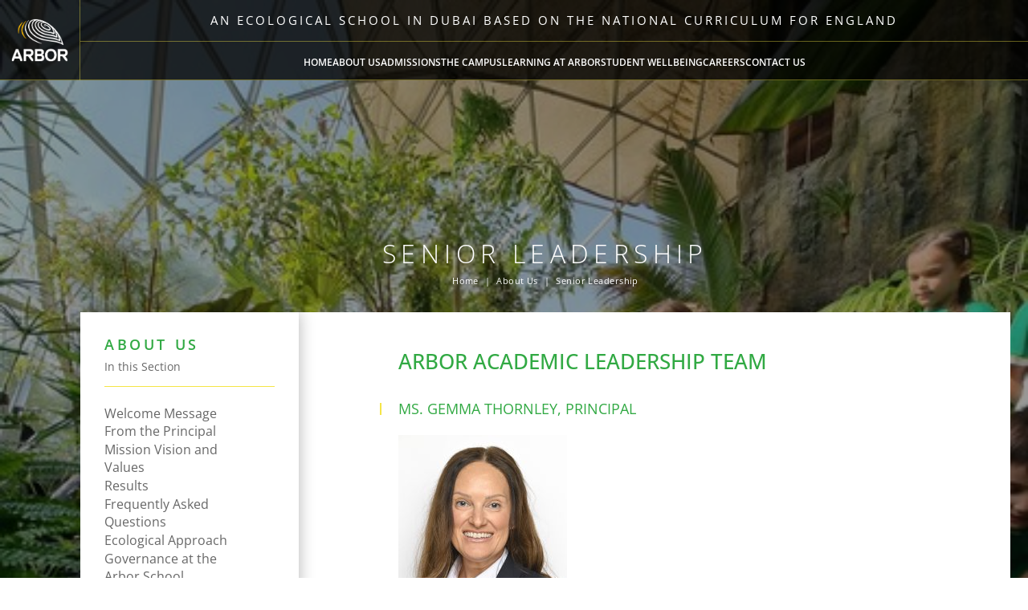

--- FILE ---
content_type: text/html; charset=UTF-8
request_url: https://thearborschool.ae/about-us/senior-leadership/
body_size: 18014
content:
<!DOCTYPE html>
<html lang="en">

<html lang="en-US">
<!--<![endif]-->
<head>
<meta charset="UTF-8" />
<meta name="viewport" content="width=device-width" />
<title>Senior Leadership - The Arbor School Dubai</title>
<link rel="profile" href="https://gmpg.org/xfn/11" />
<link rel="pingback" href="https://thearborschool.ae/xmlrpc.php">
<link rel="shortcut icon" type="image/x-icon" href="https://thearborschool.ae/wp-content/themes/arbor/assets/img/favicon.png">
<!--[if lt IE 9]>
<script src="https://thearborschool.ae/wp-content/themes/arbor/js/html5.js?ver=3.7.0" type="text/javascript"></script>
<![endif]-->
<meta name='robots' content='index, follow, max-image-preview:large, max-snippet:-1, max-video-preview:-1' />

<!-- Google Tag Manager for WordPress by gtm4wp.com -->
<script data-cfasync="false" data-pagespeed-no-defer>
	var gtm4wp_datalayer_name = "dataLayer";
	var dataLayer = dataLayer || [];

	const gtm4wp_scrollerscript_debugmode         = false;
	const gtm4wp_scrollerscript_callbacktime      = 100;
	const gtm4wp_scrollerscript_readerlocation    = 150;
	const gtm4wp_scrollerscript_contentelementid  = "content";
	const gtm4wp_scrollerscript_scannertime       = 30;
</script>
<!-- End Google Tag Manager for WordPress by gtm4wp.com -->
	<!-- This site is optimized with the Yoast SEO plugin v26.7 - https://yoast.com/wordpress/plugins/seo/ -->
	<meta name="description" content="Meet the senior leadership team who set the Arbor vision and lead our direction: our Principal, Head of Primary and Head of Secondary." />
	<link rel="canonical" href="https://thearborschool.ae/about-us/senior-leadership/" />
	<meta property="og:locale" content="en_US" />
	<meta property="og:type" content="article" />
	<meta property="og:title" content="Senior Leadership -" />
	<meta property="og:description" content="Meet the senior leadership team who set the Arbor vision and lead our direction: our Principal, Head of Primary and Head of Secondary." />
	<meta property="og:url" content="https://thearborschool.ae/about-us/senior-leadership/" />
	<meta property="og:site_name" content="The Arbor School Dubai" />
	<meta property="article:modified_time" content="2025-10-30T05:27:22+00:00" />
	<meta name="twitter:card" content="summary_large_image" />
	<script type="application/ld+json" class="yoast-schema-graph">{"@context":"https://schema.org","@graph":[{"@type":"WebPage","@id":"https://thearborschool.ae/about-us/senior-leadership/","url":"https://thearborschool.ae/about-us/senior-leadership/","name":"Senior Leadership -","isPartOf":{"@id":"https://thearborschool.ae/#website"},"datePublished":"2025-01-22T06:57:16+00:00","dateModified":"2025-10-30T05:27:22+00:00","description":"Meet the senior leadership team who set the Arbor vision and lead our direction: our Principal, Head of Primary and Head of Secondary.","breadcrumb":{"@id":"https://thearborschool.ae/about-us/senior-leadership/#breadcrumb"},"inLanguage":"en-US","potentialAction":[{"@type":"ReadAction","target":["https://thearborschool.ae/about-us/senior-leadership/"]}]},{"@type":"BreadcrumbList","@id":"https://thearborschool.ae/about-us/senior-leadership/#breadcrumb","itemListElement":[{"@type":"ListItem","position":1,"name":"Home","item":"https://thearborschool.ae/"},{"@type":"ListItem","position":2,"name":"About Us","item":"https://thearborschool.ae/about-us/"},{"@type":"ListItem","position":3,"name":"Senior Leadership"}]},{"@type":"WebSite","@id":"https://thearborschool.ae/#website","url":"https://thearborschool.ae/","name":"The Arbor School Dubai","description":"Best British Curriculum School in Dubai","potentialAction":[{"@type":"SearchAction","target":{"@type":"EntryPoint","urlTemplate":"https://thearborschool.ae/?s={search_term_string}"},"query-input":{"@type":"PropertyValueSpecification","valueRequired":true,"valueName":"search_term_string"}}],"inLanguage":"en-US"}]}</script>
	<!-- / Yoast SEO plugin. -->


<link rel='dns-prefetch' href='//www.googletagmanager.com' />
<link rel="alternate" title="oEmbed (JSON)" type="application/json+oembed" href="https://thearborschool.ae/wp-json/oembed/1.0/embed?url=https%3A%2F%2Fthearborschool.ae%2Fabout-us%2Fsenior-leadership%2F" />
<link rel="alternate" title="oEmbed (XML)" type="text/xml+oembed" href="https://thearborschool.ae/wp-json/oembed/1.0/embed?url=https%3A%2F%2Fthearborschool.ae%2Fabout-us%2Fsenior-leadership%2F&#038;format=xml" />
<style id='wp-img-auto-sizes-contain-inline-css' type='text/css'>
img:is([sizes=auto i],[sizes^="auto," i]){contain-intrinsic-size:3000px 1500px}
/*# sourceURL=wp-img-auto-sizes-contain-inline-css */
</style>
<style id='wp-emoji-styles-inline-css' type='text/css'>

	img.wp-smiley, img.emoji {
		display: inline !important;
		border: none !important;
		box-shadow: none !important;
		height: 1em !important;
		width: 1em !important;
		margin: 0 0.07em !important;
		vertical-align: -0.1em !important;
		background: none !important;
		padding: 0 !important;
	}
/*# sourceURL=wp-emoji-styles-inline-css */
</style>
<style id='wp-block-library-inline-css' type='text/css'>
:root{--wp-block-synced-color:#7a00df;--wp-block-synced-color--rgb:122,0,223;--wp-bound-block-color:var(--wp-block-synced-color);--wp-editor-canvas-background:#ddd;--wp-admin-theme-color:#007cba;--wp-admin-theme-color--rgb:0,124,186;--wp-admin-theme-color-darker-10:#006ba1;--wp-admin-theme-color-darker-10--rgb:0,107,160.5;--wp-admin-theme-color-darker-20:#005a87;--wp-admin-theme-color-darker-20--rgb:0,90,135;--wp-admin-border-width-focus:2px}@media (min-resolution:192dpi){:root{--wp-admin-border-width-focus:1.5px}}.wp-element-button{cursor:pointer}:root .has-very-light-gray-background-color{background-color:#eee}:root .has-very-dark-gray-background-color{background-color:#313131}:root .has-very-light-gray-color{color:#eee}:root .has-very-dark-gray-color{color:#313131}:root .has-vivid-green-cyan-to-vivid-cyan-blue-gradient-background{background:linear-gradient(135deg,#00d084,#0693e3)}:root .has-purple-crush-gradient-background{background:linear-gradient(135deg,#34e2e4,#4721fb 50%,#ab1dfe)}:root .has-hazy-dawn-gradient-background{background:linear-gradient(135deg,#faaca8,#dad0ec)}:root .has-subdued-olive-gradient-background{background:linear-gradient(135deg,#fafae1,#67a671)}:root .has-atomic-cream-gradient-background{background:linear-gradient(135deg,#fdd79a,#004a59)}:root .has-nightshade-gradient-background{background:linear-gradient(135deg,#330968,#31cdcf)}:root .has-midnight-gradient-background{background:linear-gradient(135deg,#020381,#2874fc)}:root{--wp--preset--font-size--normal:16px;--wp--preset--font-size--huge:42px}.has-regular-font-size{font-size:1em}.has-larger-font-size{font-size:2.625em}.has-normal-font-size{font-size:var(--wp--preset--font-size--normal)}.has-huge-font-size{font-size:var(--wp--preset--font-size--huge)}.has-text-align-center{text-align:center}.has-text-align-left{text-align:left}.has-text-align-right{text-align:right}.has-fit-text{white-space:nowrap!important}#end-resizable-editor-section{display:none}.aligncenter{clear:both}.items-justified-left{justify-content:flex-start}.items-justified-center{justify-content:center}.items-justified-right{justify-content:flex-end}.items-justified-space-between{justify-content:space-between}.screen-reader-text{border:0;clip-path:inset(50%);height:1px;margin:-1px;overflow:hidden;padding:0;position:absolute;width:1px;word-wrap:normal!important}.screen-reader-text:focus{background-color:#ddd;clip-path:none;color:#444;display:block;font-size:1em;height:auto;left:5px;line-height:normal;padding:15px 23px 14px;text-decoration:none;top:5px;width:auto;z-index:100000}html :where(.has-border-color){border-style:solid}html :where([style*=border-top-color]){border-top-style:solid}html :where([style*=border-right-color]){border-right-style:solid}html :where([style*=border-bottom-color]){border-bottom-style:solid}html :where([style*=border-left-color]){border-left-style:solid}html :where([style*=border-width]){border-style:solid}html :where([style*=border-top-width]){border-top-style:solid}html :where([style*=border-right-width]){border-right-style:solid}html :where([style*=border-bottom-width]){border-bottom-style:solid}html :where([style*=border-left-width]){border-left-style:solid}html :where(img[class*=wp-image-]){height:auto;max-width:100%}:where(figure){margin:0 0 1em}html :where(.is-position-sticky){--wp-admin--admin-bar--position-offset:var(--wp-admin--admin-bar--height,0px)}@media screen and (max-width:600px){html :where(.is-position-sticky){--wp-admin--admin-bar--position-offset:0px}}
/*wp_block_styles_on_demand_placeholder:696dc6835e279*/
/*# sourceURL=wp-block-library-inline-css */
</style>
<style id='classic-theme-styles-inline-css' type='text/css'>
/*! This file is auto-generated */
.wp-block-button__link{color:#fff;background-color:#32373c;border-radius:9999px;box-shadow:none;text-decoration:none;padding:calc(.667em + 2px) calc(1.333em + 2px);font-size:1.125em}.wp-block-file__button{background:#32373c;color:#fff;text-decoration:none}
/*# sourceURL=/wp-includes/css/classic-themes.min.css */
</style>
<link rel='stylesheet' id='wp-components-css' href='https://thearborschool.ae/wp-includes/css/dist/components/style.min.css?ver=6.9' type='text/css' media='all' />
<link rel='stylesheet' id='wp-preferences-css' href='https://thearborschool.ae/wp-includes/css/dist/preferences/style.min.css?ver=6.9' type='text/css' media='all' />
<link rel='stylesheet' id='wp-block-editor-css' href='https://thearborschool.ae/wp-includes/css/dist/block-editor/style.min.css?ver=6.9' type='text/css' media='all' />
<link rel='stylesheet' id='popup-maker-block-library-style-css' href='https://thearborschool.ae/wp-content/plugins/popup-maker/dist/packages/block-library-style.css?ver=dbea705cfafe089d65f1' type='text/css' media='all' />
<link rel='stylesheet' id='contact-form-7-css' href='https://thearborschool.ae/wp-content/plugins/contact-form-7/includes/css/styles.css?ver=6.1.4' type='text/css' media='all' />
<style id='contact-form-7-inline-css' type='text/css'>
.wpcf7 .wpcf7-recaptcha iframe {margin-bottom: 0;}.wpcf7 .wpcf7-recaptcha[data-align="center"] > div {margin: 0 auto;}.wpcf7 .wpcf7-recaptcha[data-align="right"] > div {margin: 0 0 0 auto;}
/*# sourceURL=contact-form-7-inline-css */
</style>
<script type="text/javascript" src="https://thearborschool.ae/wp-content/plugins/duracelltomi-google-tag-manager/dist/js/analytics-talk-content-tracking.js?ver=1.22.3" id="gtm4wp-scroll-tracking-js"></script>

<!-- Google tag (gtag.js) snippet added by Site Kit -->
<!-- Google Analytics snippet added by Site Kit -->
<!-- Google Ads snippet added by Site Kit -->
<script type="text/javascript" src="https://www.googletagmanager.com/gtag/js?id=GT-MBH3N2TR" id="google_gtagjs-js" async></script>
<script type="text/javascript" id="google_gtagjs-js-after">
/* <![CDATA[ */
window.dataLayer = window.dataLayer || [];function gtag(){dataLayer.push(arguments);}
gtag("set","linker",{"domains":["thearborschool.ae"]});
gtag("js", new Date());
gtag("set", "developer_id.dZTNiMT", true);
gtag("config", "GT-MBH3N2TR");
gtag("config", "AW-16906874961");
 window._googlesitekit = window._googlesitekit || {}; window._googlesitekit.throttledEvents = []; window._googlesitekit.gtagEvent = (name, data) => { var key = JSON.stringify( { name, data } ); if ( !! window._googlesitekit.throttledEvents[ key ] ) { return; } window._googlesitekit.throttledEvents[ key ] = true; setTimeout( () => { delete window._googlesitekit.throttledEvents[ key ]; }, 5 ); gtag( "event", name, { ...data, event_source: "site-kit" } ); }; 
//# sourceURL=google_gtagjs-js-after
/* ]]> */
</script>
<script type="text/javascript" src="https://thearborschool.ae/wp-includes/js/jquery/jquery.min.js?ver=3.7.1" id="jquery-core-js"></script>
<script type="text/javascript" src="https://thearborschool.ae/wp-includes/js/jquery/jquery-migrate.min.js?ver=3.4.1" id="jquery-migrate-js"></script>
<link rel="https://api.w.org/" href="https://thearborschool.ae/wp-json/" /><link rel="alternate" title="JSON" type="application/json" href="https://thearborschool.ae/wp-json/wp/v2/pages/1440" /><link rel="EditURI" type="application/rsd+xml" title="RSD" href="https://thearborschool.ae/xmlrpc.php?rsd" />
<meta name="generator" content="WordPress 6.9" />
<link rel='shortlink' href='https://thearborschool.ae/?p=1440' />
<meta name="generator" content="Site Kit by Google 1.170.0" />
<!-- Google Tag Manager for WordPress by gtm4wp.com -->
<!-- GTM Container placement set to automatic -->
<script data-cfasync="false" data-pagespeed-no-defer type="text/javascript">
	var dataLayer_content = [];
	dataLayer.push( dataLayer_content );
</script>
<script data-cfasync="false" data-pagespeed-no-defer type="text/javascript">
(function(w,d,s,l,i){w[l]=w[l]||[];w[l].push({'gtm.start':
new Date().getTime(),event:'gtm.js'});var f=d.getElementsByTagName(s)[0],
j=d.createElement(s),dl=l!='dataLayer'?'&l='+l:'';j.async=true;j.src=
'//www.googletagmanager.com/gtm.js?id='+i+dl;f.parentNode.insertBefore(j,f);
})(window,document,'script','dataLayer','GTM-XXXXX');
</script>
<!-- End Google Tag Manager for WordPress by gtm4wp.com -->		<style type="text/css" id="wp-custom-css">
			a.btn.btn-primary-acf {
    background-color: black !important;
    color: white !important;
    padding: 15px 25px !important;
}

section.container.iframe-center-full {
    display: flex
;
    justify-content: center;
    align-items: center;
    min-height: 80vh;
}

/* CONTACT FORM WRAPPER */
.contact-form-wrapper {
  background: #ffffff;
  padding: 40px 35px;
  border-radius: 14px;
  box-shadow: 0 6px 20px rgba(0, 0, 0, 0.08);
  max-width: 800px;
  margin: 0 auto;
  box-sizing: border-box;
  font-family: "Poppins", sans-serif;
}

/* ROWS & COLUMNS */
.form-row {
  display: flex;
  flex-wrap: wrap;
  gap: 20px;
  margin-bottom: 18px;
}

.two-col .form-group {
  flex: 1 1 calc(50% - 10px);
}

/* FORM FIELDS */
.form-group {
  width: 100%;
}

.form-control {
  width: 100%;
  border: 1px solid #d5d8df;
  border-radius: 8px;
  background: #f9fafc;
  padding: 12px 16px;
  font-size: 15px;
  color: #333;
  transition: 0.3s ease;
  box-sizing: border-box;
}

.form-control:focus {
  outline: none;
  border-color: #0074cc;
  background: #fff;
  box-shadow: 0 0 0 3px rgba(0, 116, 204, 0.15);
}

/* DROPDOWN STYLING */
select.form-control {
  appearance: none;
  background-color: #f9fafc;
  background-image: linear-gradient(45deg, transparent 50%, #666 50%), linear-gradient(135deg, #666 50%, transparent 50%);
  background-position: calc(100% - 20px) calc(1em + 2px), calc(100% - 15px) calc(1em + 2px);
  background-size: 5px 5px, 5px 5px;
  background-repeat: no-repeat;
  padding-right: 30px;
}

/* TEXTAREA */
textarea.form-control {
  min-height: 130px;
  resize: vertical;
}

/* CHECKBOX SECTION */
.checkbox_wrap {
  background: #f1f6fb;
  border: 1px solid #d9e3ef;
  border-radius: 10px;
  padding: 16px 18px;
  font-size: 14px;
  color: #555;
  line-height: 1.6;
  margin-bottom: 18px;
}

.checkbox_wrap a {
  color: #0074cc;
  text-decoration: underline;
}


input[type="submit"] {
    background-color: #0e71ab !important;
    color: #ffffff !important;
    border: none !important;
    border-radius: 8px !important;
    font-family: 'Gotham Light', Helvetica !important;
    font-size: 18px !important;
    padding: 0px!important;
    cursor: pointer !important;
    transition: background-color 0.3s 
ease !important;
    text-align: center !important;
}

/* RESPONSIVE */
@media (max-width: 768px) {
  .two-col .form-group {
    flex: 1 1 100%;
  }
  .contact-form-wrapper {
    padding: 25px 20px;
  }
}
.main_page.contact_page form span {
    color: #000 !important;
    left: 0px !important;
    top: 0% !important;
    -webkit-transform: none !important;
    transform: none !important;
    position: relative !important;
    z-index: !;
}
/* PLACEHOLDER TEXT COLOR (BLACK) — SPECIFIC TO CONTACT PAGE FORM */
.main_page.contact_page form input::placeholder,
.main_page.contact_page form textarea::placeholder,
.main_page.contact_page form select::placeholder {
  color: #000000 !important;
  opacity: 1 !important;
}

/* Older browser support */
.main_page.contact_page form input::-webkit-input-placeholder,
.main_page.contact_page form textarea::-webkit-input-placeholder,
.main_page.contact_page form select::-webkit-input-placeholder {
  color: #000000 !important;
}
.main_page.contact_page form input:-moz-placeholder,
.main_page.contact_page form textarea:-moz-placeholder,
.main_page.contact_page form select:-moz-placeholder {
  color: #000000 !important;
}
.main_page.contact_page form input::-moz-placeholder,
.main_page.contact_page form textarea::-moz-placeholder,
.main_page.contact_page form select::-moz-placeholder {
  color: #000000 !important;
}
.main_page.contact_page form input:-ms-input-placeholder,
.main_page.contact_page form textarea:-ms-input-placeholder,
.main_page.contact_page form select:-ms-input-placeholder {
  color: #000000 !important;
}
/* INLINE CHECKBOX + TEXT */
.main_page.contact_page form .checkbox_wrap label {
  display: flex;
  align-items: center;
  gap: 8px;
  line-height: 1.4;
}

.main_page.contact_page form .checkbox_wrap input[type="checkbox"] {
  width: 18px;
  height: 18px;
  margin: 0;
  accent-color: #000 !important; 
  cursor: pointer;
}

/* CENTER TEXT INSIDE BUTTON */
.main_page.contact_page form input[type="submit"] {
  display: flex !important;
  align-items: center !important;
  justify-content: center !important;
  height: 48px !important;
  padding: 0 35px !important;
  text-align: center !important;
  font-weight: 500 !important;
}
input, .main_page.contact_page ,.main_page.contact_page form 
 {
    border: 1px solid #f0f0f0;
    height: auto !important;
}
.main_page.contact_page form{
	border: none !important;
}
/* FIX: Equal width & height for first dropdown field */
.main_page.contact_page form select.form-control,
.main_page.contact_page form select {
  width: 300px !important;
  height: 48px !important;
  border: 1px solid #d5d8df !important;
  border-radius: 8px !important;
  padding: 12px 16px !important;
  font-size: 15px !important;
  color: #333 !important;
  box-sizing: border-box !important;
  appearance: none !important;
  background-image: linear-gradient(45deg, transparent 50%, #666 50%), 
                    linear-gradient(135deg, #666 50%, transparent 50%) !important;
  background-position: calc(100% - 20px) calc(1em + 2px), 
                       calc(100% - 15px) calc(1em + 2px) !important;
  background-size: 5px 5px, 5px 5px !important;
  background-repeat: no-repeat !important;
}

/* Ensure dropdown aligns vertically with text fields in same row */
.main_page.contact_page form .form-group select {
  display: block !important;
  line-height: normal !important;
}
/* ========== RESPONSIVE STYLES ========== */

/* Tablet and below */
@media (max-width: 992px) {
  .contact-form-wrapper {
    max-width: 100%;
    padding: 30px 25px;
  }
  
  .form-row {
    gap: 16px;
  }

  .form-control,
  select.form-control {
    font-size: 14px;
    padding: 10px 14px;
  }

  textarea.form-control {
    min-height: 110px;
  }

  input[type="submit"] {
    font-size: 16px !important;
    height: 45px !important;
    padding: 0 30px !important;
  }
}



/* Mobile form field adjustments (under 768px) */
@media (max-width: 768px) {
  .main_page.contact_page form select,
  .main_page.contact_page form input[type="text"],
  .main_page.contact_page form input[type="email"],
  .main_page.contact_page form input[type="tel"],
  .main_page.contact_page form textarea {
    width: 100% !important;
    height: 52px !important;
    background: #ffffff !important;
    border: 1px solid #c6c6c6 !important;
    border-radius: 8px !important;
    color: #3c3c3c !important;
    font-size: 14px !important;
    padding: 12px 16px !important;
    box-sizing: border-box !important;
    font-family: 'Gotham Book', Helvetica, Arial, sans-serif !important;
    line-height: 1.4 !important;
  }

  /* Textarea height fix for mobile */
  .main_page.contact_page form textarea {
    height: auto !important;
    min-height: 110px !important;
    resize: vertical !important;
  }

  /* Ensure select dropdown arrow aligns well */
  .main_page.contact_page form select {
    background-position: calc(100% - 18px) center !important;
    background-size: 6px 6px !important;
    padding-right: 36px !important;
  }

  /* Adjust checkbox wrapper for mobile */
  .main_page.contact_page form .checkbox_wrap {
    padding: 12px 14px !important;
    font-size: 13px !important;
  }

  /* Make submit button full width */
  .main_page.contact_page form input[type="submit"] {
    width: 100% !important;
    height: 50px !important;
    font-size: 16px !important;
    border-radius: 8px !important;
    justify-content: center !important;
  }
}
.second-acf-btn {
    background-color: #000 !important;
    color: #fff;
    padding: 12px 30px;
    border-radius: 6px;
    text-decoration: none;
    display: inline-block;
    font-weight: 500;
    transition: background 0.3s ease;
}
.second-acf-btn:hover {
    background-color: #e0a33d; /* slightly darker on hover */
    color: #fff;
    text-decoration: none;
}

.member-bio p span {
    font-size: 15px !important;
}
.member-bio ul {
    list-style: disc !important;
	color: #5d5d5d;
	font-size: 15px !important;
font-family: Open Sans, arial, sans-serif !important;
}		</style>
		    <link href="https://cdn.jsdelivr.net/npm/bootstrap@5.3.0-alpha1/dist/css/bootstrap.min.css" rel="stylesheet"
        integrity="sha384-GLhlTQ8iRABdZLl6O3oVMWSktQOp6b7In1Zl3/Jr59b6EGGoI1aFkw7cmDA6j6gD" crossorigin="anonymous">
    <!-- Font Awsome Kit -->
    <script src="https://kit.fontawesome.com/6e565221c4.js" crossorigin="anonymous"></script>
    <link rel="stylesheet" href="https://thearborschool.ae/wp-content/themes/arbor/assets/css/style.css?ver=1.1">
	
	

    </head>

<body class="wp-singular page-template-default page page-id-1440 page-child parent-pageid-333 wp-theme-arbor">
	
	
	<style>
            
		    .main_page.common_page::before {
  			    background-image: url(https://thearborschool.ae/wp-content/uploads/2023/04/Eco-Approach.jpg);
		    }
            </style>		
    <div class="main_page schlorship_page common_page academic_calendar">
        <!-- navbar desktop start  -->
        <header class="nav_top d-md-flex d-none">
            <div class="main_logo flex_align">
                <a href="https://thearborschool.ae">
            	<img src="https://thearborschool.ae/wp-content/uploads/2023/04/Arbor_Logo_Reverse_CMYK.png" alt="">
                </a>
            </div>
            <div class="navTop_inner">
                <h2 class="header__topText">An Ecological School in DubaI based on the national curriculum for England</h2>
                <div class="container-fluid">
                    <nav class="navbar navbar-expand-md">
                        <button class="navbar-toggler" type="button" data-bs-toggle="collapse"
                            data-bs-target="#navbarSupportedContent" aria-controls="navbarSupportedContent"
                            aria-expanded="false" aria-label="Toggle navigation">
                            <span class="navbar-toggler-icon"></span>
                        </button>
                        <div class="collapse navbar-collapse deskmenu" id="navbarSupportedContent">
                            <ul id="menu-main-menu" class="navbar-nav mx-auto mb-2 mb-lg-0 custom_gap"><li id="menu-item-143" class="menu-item menu-item-type-post_type menu-item-object-page menu-item-home nav-item menu-item-143"><a class="nav-link"href="https://thearborschool.ae/">Home</a></li>
<li id="menu-item-819" class="menu-item menu-item-type-custom menu-item-object-custom current-menu-ancestor current-menu-parent menu-item-has-children nav-item menu-item-819 active1 "><a class="nav-link"href="#">About Us</a>
<div class='nav__dd'><ul class='sub-menu'>
	<li id="menu-item-1732" class="menu-item menu-item-type-post_type menu-item-object-page nav-item menu-item-1732"><a class="nav-link"href="https://thearborschool.ae/about-us/welcome-message-from-the-principal/">Welcome Message From the Principal</a></li>
	<li id="menu-item-1394" class="menu-item menu-item-type-post_type menu-item-object-page nav-item menu-item-1394"><a class="nav-link"href="https://thearborschool.ae/about-us/mission-vision-and-values/">Mission Vision and Values</a></li>
	<li id="menu-item-1740" class="menu-item menu-item-type-post_type menu-item-object-page nav-item menu-item-1740"><a class="nav-link"href="https://thearborschool.ae/results/">Results</a></li>
	<li id="menu-item-400" class="menu-item menu-item-type-post_type menu-item-object-page nav-item menu-item-400"><a class="nav-link"href="https://thearborschool.ae/about-us/frequently-asked-questions/">FAQs</a></li>
	<li id="menu-item-399" class="menu-item menu-item-type-post_type menu-item-object-page nav-item menu-item-399"><a class="nav-link"href="https://thearborschool.ae/about-us/ecological-approach/">Ecological Approach</a></li>
	<li id="menu-item-398" class="menu-item menu-item-type-post_type menu-item-object-page nav-item menu-item-398"><a class="nav-link"href="https://thearborschool.ae/about-us/governance-at-the-arbor-school/">Governance</a></li>
	<li id="menu-item-1445" class="menu-item menu-item-type-post_type menu-item-object-page current-menu-item page_item page-item-1440 current_page_item nav-item menu-item-1445 active1 "><a class="nav-link"href="https://thearborschool.ae/about-us/senior-leadership/" aria-current="page">Senior Leadership</a></li>
	<li id="menu-item-396" class="menu-item menu-item-type-post_type menu-item-object-page nav-item menu-item-396"><a class="nav-link"href="https://thearborschool.ae/about-us/news/">News</a></li>
</ul></div>
</li>
<li id="menu-item-820" class="menu-item menu-item-type-custom menu-item-object-custom menu-item-has-children nav-item menu-item-820"><a class="nav-link"href="#">Admissions</a>
<div class='nav__dd'><ul class='sub-menu'>
	<li id="menu-item-332" class="menu-item menu-item-type-post_type menu-item-object-page nav-item menu-item-332"><a class="nav-link"href="https://thearborschool.ae/admissions/">Admissions</a></li>
	<li id="menu-item-331" class="menu-item menu-item-type-post_type menu-item-object-page nav-item menu-item-331"><a class="nav-link"href="https://thearborschool.ae/tours/">Tours</a></li>
	<li id="menu-item-330" class="menu-item menu-item-type-post_type menu-item-object-page nav-item menu-item-330"><a class="nav-link"href="https://thearborschool.ae/apply/">Apply</a></li>
	<li id="menu-item-329" class="menu-item menu-item-type-post_type menu-item-object-page nav-item menu-item-329"><a class="nav-link"href="https://thearborschool.ae/fees/">Fees</a></li>
	<li id="menu-item-1405" class="menu-item menu-item-type-post_type menu-item-object-page nav-item menu-item-1405"><a class="nav-link"href="https://thearborschool.ae/admissions/equality-and-diversity-at-arbor/">Equality and Diversity at Arbor</a></li>
	<li id="menu-item-141" class="menu-item menu-item-type-post_type menu-item-object-page nav-item menu-item-141"><a class="nav-link"href="https://thearborschool.ae/scholarships/">Scholarships</a></li>
	<li id="menu-item-1406" class="menu-item menu-item-type-custom menu-item-object-custom menu-item-has-children nav-item menu-item-1406"><a class="nav-link"href="#">Parent Information</a>
	<div class='nav__dd'><ul class='sub-menu'>
		<li id="menu-item-328" class="menu-item menu-item-type-post_type menu-item-object-page nav-item menu-item-328"><a class="nav-link"href="https://thearborschool.ae/school-lunches/">School Lunches</a></li>
		<li id="menu-item-1507" class="menu-item menu-item-type-post_type menu-item-object-page nav-item menu-item-1507"><a class="nav-link"href="https://thearborschool.ae/admissions/parent-and-community-engagement/">Parent and Community Engagement</a></li>
		<li id="menu-item-327" class="menu-item menu-item-type-post_type menu-item-object-page nav-item menu-item-327"><a class="nav-link"href="https://thearborschool.ae/school-transport/">School Transport</a></li>
		<li id="menu-item-326" class="menu-item menu-item-type-post_type menu-item-object-page nav-item menu-item-326"><a class="nav-link"href="https://thearborschool.ae/sustainable-uniforms/">Uniforms</a></li>
		<li id="menu-item-325" class="menu-item menu-item-type-post_type menu-item-object-page nav-item menu-item-325"><a class="nav-link"href="https://thearborschool.ae/academic-calendar/">Academic Calendar</a></li>
		<li id="menu-item-320" class="menu-item menu-item-type-post_type menu-item-object-page nav-item menu-item-320"><a class="nav-link"href="https://thearborschool.ae/welcome-guides/">Welcome Guides</a></li>
		<li id="menu-item-323" class="menu-item menu-item-type-post_type menu-item-object-page nav-item menu-item-323"><a class="nav-link"href="https://thearborschool.ae/payment-policies/">Payment Policies</a></li>
		<li id="menu-item-321" class="menu-item menu-item-type-post_type menu-item-object-page nav-item menu-item-321"><a class="nav-link"href="https://thearborschool.ae/school-policies/">School Policies</a></li>
	</ul></div>
</li>
</ul></div>
</li>
<li id="menu-item-821" class="menu-item menu-item-type-custom menu-item-object-custom menu-item-has-children nav-item menu-item-821"><a class="nav-link"href="#">The Campus</a>
<div class='nav__dd'><ul class='sub-menu'>
	<li id="menu-item-232" class="menu-item menu-item-type-post_type menu-item-object-page nav-item menu-item-232"><a class="nav-link"href="https://thearborschool.ae/facilities/living-classrooms/">Living Classrooms</a></li>
	<li id="menu-item-1674" class="menu-item menu-item-type-post_type menu-item-object-page menu-item-has-children nav-item menu-item-1674"><a class="nav-link"href="https://thearborschool.ae/facilities/unique-learning-spaces/">Facilities</a>
	<div class='nav__dd'><ul class='sub-menu'>
		<li id="menu-item-205" class="menu-item menu-item-type-post_type menu-item-object-page nav-item menu-item-205"><a class="nav-link"href="https://thearborschool.ae/learning-at-arbor/secondary-school/unique-secondary-school-spaces/">Secondary Learning Spaces</a></li>
		<li id="menu-item-231" class="menu-item menu-item-type-post_type menu-item-object-page nav-item menu-item-231"><a class="nav-link"href="https://thearborschool.ae/facilities/biopark/">Biopark</a></li>
		<li id="menu-item-230" class="menu-item menu-item-type-post_type menu-item-object-page nav-item menu-item-230"><a class="nav-link"href="https://thearborschool.ae/facilities/biofarm/">Biofarm</a></li>
	</ul></div>
</li>
</ul></div>
</li>
<li id="menu-item-822" class="menu-item menu-item-type-custom menu-item-object-custom menu-item-has-children nav-item menu-item-822"><a class="nav-link"href="#">Learning at Arbor</a>
<div class='nav__dd'><ul class='sub-menu'>
	<li id="menu-item-167" class="menu-item menu-item-type-post_type menu-item-object-page menu-item-has-children nav-item menu-item-167"><a class="nav-link"href="https://thearborschool.ae/learning-at-arbor/foundation/">Foundation</a>
	<div class='nav__dd'><ul class='sub-menu'>
		<li id="menu-item-1596" class="menu-item menu-item-type-post_type menu-item-object-page nav-item menu-item-1596"><a class="nav-link"href="https://thearborschool.ae/learning-at-arbor/foundation/foundation-curriculum/">Foundation Curriculum</a></li>
	</ul></div>
</li>
	<li id="menu-item-180" class="menu-item menu-item-type-post_type menu-item-object-page menu-item-has-children nav-item menu-item-180"><a class="nav-link"href="https://thearborschool.ae/learning-at-arbor/primary/">Primary</a>
	<div class='nav__dd'><ul class='sub-menu'>
		<li id="menu-item-1779" class="menu-item menu-item-type-post_type menu-item-object-page nav-item menu-item-1779"><a class="nav-link"href="https://thearborschool.ae/learning-at-arbor/primary/primary-curriculum/">Primary Curriculum</a></li>
	</ul></div>
</li>
	<li id="menu-item-186" class="menu-item menu-item-type-post_type menu-item-object-page menu-item-has-children nav-item menu-item-186"><a class="nav-link"href="https://thearborschool.ae/learning-at-arbor/secondary-school/">Secondary School</a>
	<div class='nav__dd'><ul class='sub-menu'>
		<li id="menu-item-1574" class="menu-item menu-item-type-post_type menu-item-object-page nav-item menu-item-1574"><a class="nav-link"href="https://thearborschool.ae/learning-at-arbor/secondary-school/secondary-curriculum/">Secondary Curriculum</a></li>
		<li id="menu-item-1669" class="menu-item menu-item-type-post_type menu-item-object-page nav-item menu-item-1669"><a class="nav-link"href="https://thearborschool.ae/learning-at-arbor/secondary-school/performance-standards/">Performance &#038; Standards</a></li>
		<li id="menu-item-1711" class="menu-item menu-item-type-post_type menu-item-object-page nav-item menu-item-1711"><a class="nav-link"href="https://thearborschool.ae/learning-at-arbor/secondary-school/futures-counselling/">Futures Counselling</a></li>
	</ul></div>
</li>
	<li id="menu-item-1798" class="menu-item menu-item-type-post_type menu-item-object-page nav-item menu-item-1798"><a class="nav-link"href="https://thearborschool.ae/learning-at-arbor/thrive/">Thrive</a></li>
	<li id="menu-item-1534" class="menu-item menu-item-type-post_type menu-item-object-page nav-item menu-item-1534"><a class="nav-link"href="https://thearborschool.ae/learning-at-arbor/centre-for-abundance/">Centre for Abundance</a></li>
	<li id="menu-item-1583" class="menu-item menu-item-type-post_type menu-item-object-page nav-item menu-item-1583"><a class="nav-link"href="https://thearborschool.ae/sports-at-arbor-2/">Sports at Arbor</a></li>
	<li id="menu-item-209" class="menu-item menu-item-type-post_type menu-item-object-page nav-item menu-item-209"><a class="nav-link"href="https://thearborschool.ae/learning-at-arbor/house-system/">House System</a></li>
	<li id="menu-item-208" class="menu-item menu-item-type-post_type menu-item-object-page nav-item menu-item-208"><a class="nav-link"href="https://thearborschool.ae/learning-at-arbor/after-school-activities/">After School Activities</a></li>
	<li id="menu-item-861" class="menu-item menu-item-type-post_type menu-item-object-page nav-item menu-item-861"><a class="nav-link"href="https://thearborschool.ae/learning-at-arbor/sea-school/">Sea School</a></li>
</ul></div>
</li>
<li id="menu-item-1476" class="menu-item menu-item-type-custom menu-item-object-custom menu-item-has-children nav-item menu-item-1476"><a class="nav-link"href="#">Student Wellbeing</a>
<div class='nav__dd'><ul class='sub-menu'>
	<li id="menu-item-958" class="menu-item menu-item-type-post_type menu-item-object-page nav-item menu-item-958"><a class="nav-link"href="https://thearborschool.ae/student-wellbeing/safeguarding-2/">Safeguarding</a></li>
	<li id="menu-item-207" class="menu-item menu-item-type-post_type menu-item-object-page nav-item menu-item-207"><a class="nav-link"href="https://thearborschool.ae/student-wellbeing/pastoral-care/">Pastoral Care</a></li>
	<li id="menu-item-1483" class="menu-item menu-item-type-post_type menu-item-object-page nav-item menu-item-1483"><a class="nav-link"href="https://thearborschool.ae/student-wellbeing/councelling-services/">Counselling Services</a></li>
</ul></div>
</li>
<li id="menu-item-150" class="menu-item menu-item-type-post_type menu-item-object-page nav-item menu-item-150"><a class="nav-link"href="https://thearborschool.ae/careers/">Careers</a></li>
<li id="menu-item-834" class="menu-item menu-item-type-post_type menu-item-object-page nav-item menu-item-834"><a class="nav-link"href="https://thearborschool.ae/contact/">Contact Us</a></li>
</ul>                        </div>
                    </nav>
                </div>
            </div>
        </header>
        <!-- navbar desktop end -->
        <!-- navbar mobilestart  -->
        <header class="nav_top d-md-none">
            <div class="main_logo flex_align">
            	<a href="https://thearborschool.ae/contact/">
            		<i class="fas fa-envelope" aria-hidden="true"></i>
                </a>
            </div>
            <div class="navTop_inner">
                <h2 class="header__topText">
                    <a href="https://thearborschool.ae">
                	<img src="https://thearborschool.ae/wp-content/uploads/2023/04/Arbor_Logo_Reverse_CMYK.png" alt="">
                    </a>
                </h2>
                <div class="container-fluid">
                    <nav class="navbar navbar-expand-md">
                        <div class="collapse navbar-collapse mobilemenu" id="navbarSupportedContent">
                        	<ul id="menu-main-menu-1" class="navbar-nav mx-auto mb-2 mb-lg-0 custom_gap"><li class="menu-item menu-item-type-post_type menu-item-object-page menu-item-home nav-item menu-item-143"><a class="nav-link"href="https://thearborschool.ae/">Home</a></li>
<li class="menu-item menu-item-type-custom menu-item-object-custom current-menu-ancestor current-menu-parent menu-item-has-children nav-item menu-item-819 active1 "><a class="nav-link"href="#">About Us</a>
<div class='nav__dd'><ul class='sub-menu'>
	<li class="menu-item menu-item-type-post_type menu-item-object-page nav-item menu-item-1732"><a class="nav-link"href="https://thearborschool.ae/about-us/welcome-message-from-the-principal/">Welcome Message From the Principal</a></li>
	<li class="menu-item menu-item-type-post_type menu-item-object-page nav-item menu-item-1394"><a class="nav-link"href="https://thearborschool.ae/about-us/mission-vision-and-values/">Mission Vision and Values</a></li>
	<li class="menu-item menu-item-type-post_type menu-item-object-page nav-item menu-item-1740"><a class="nav-link"href="https://thearborschool.ae/results/">Results</a></li>
	<li class="menu-item menu-item-type-post_type menu-item-object-page nav-item menu-item-400"><a class="nav-link"href="https://thearborschool.ae/about-us/frequently-asked-questions/">FAQs</a></li>
	<li class="menu-item menu-item-type-post_type menu-item-object-page nav-item menu-item-399"><a class="nav-link"href="https://thearborschool.ae/about-us/ecological-approach/">Ecological Approach</a></li>
	<li class="menu-item menu-item-type-post_type menu-item-object-page nav-item menu-item-398"><a class="nav-link"href="https://thearborschool.ae/about-us/governance-at-the-arbor-school/">Governance</a></li>
	<li class="menu-item menu-item-type-post_type menu-item-object-page current-menu-item page_item page-item-1440 current_page_item nav-item menu-item-1445 active1 "><a class="nav-link"href="https://thearborschool.ae/about-us/senior-leadership/" aria-current="page">Senior Leadership</a></li>
	<li class="menu-item menu-item-type-post_type menu-item-object-page nav-item menu-item-396"><a class="nav-link"href="https://thearborschool.ae/about-us/news/">News</a></li>
</ul></div>
</li>
<li class="menu-item menu-item-type-custom menu-item-object-custom menu-item-has-children nav-item menu-item-820"><a class="nav-link"href="#">Admissions</a>
<div class='nav__dd'><ul class='sub-menu'>
	<li class="menu-item menu-item-type-post_type menu-item-object-page nav-item menu-item-332"><a class="nav-link"href="https://thearborschool.ae/admissions/">Admissions</a></li>
	<li class="menu-item menu-item-type-post_type menu-item-object-page nav-item menu-item-331"><a class="nav-link"href="https://thearborschool.ae/tours/">Tours</a></li>
	<li class="menu-item menu-item-type-post_type menu-item-object-page nav-item menu-item-330"><a class="nav-link"href="https://thearborschool.ae/apply/">Apply</a></li>
	<li class="menu-item menu-item-type-post_type menu-item-object-page nav-item menu-item-329"><a class="nav-link"href="https://thearborschool.ae/fees/">Fees</a></li>
	<li class="menu-item menu-item-type-post_type menu-item-object-page nav-item menu-item-1405"><a class="nav-link"href="https://thearborschool.ae/admissions/equality-and-diversity-at-arbor/">Equality and Diversity at Arbor</a></li>
	<li class="menu-item menu-item-type-post_type menu-item-object-page nav-item menu-item-141"><a class="nav-link"href="https://thearborschool.ae/scholarships/">Scholarships</a></li>
	<li class="menu-item menu-item-type-custom menu-item-object-custom menu-item-has-children nav-item menu-item-1406"><a class="nav-link"href="#">Parent Information</a>
	<div class='nav__dd'><ul class='sub-menu'>
		<li class="menu-item menu-item-type-post_type menu-item-object-page nav-item menu-item-328"><a class="nav-link"href="https://thearborschool.ae/school-lunches/">School Lunches</a></li>
		<li class="menu-item menu-item-type-post_type menu-item-object-page nav-item menu-item-1507"><a class="nav-link"href="https://thearborschool.ae/admissions/parent-and-community-engagement/">Parent and Community Engagement</a></li>
		<li class="menu-item menu-item-type-post_type menu-item-object-page nav-item menu-item-327"><a class="nav-link"href="https://thearborschool.ae/school-transport/">School Transport</a></li>
		<li class="menu-item menu-item-type-post_type menu-item-object-page nav-item menu-item-326"><a class="nav-link"href="https://thearborschool.ae/sustainable-uniforms/">Uniforms</a></li>
		<li class="menu-item menu-item-type-post_type menu-item-object-page nav-item menu-item-325"><a class="nav-link"href="https://thearborschool.ae/academic-calendar/">Academic Calendar</a></li>
		<li class="menu-item menu-item-type-post_type menu-item-object-page nav-item menu-item-320"><a class="nav-link"href="https://thearborschool.ae/welcome-guides/">Welcome Guides</a></li>
		<li class="menu-item menu-item-type-post_type menu-item-object-page nav-item menu-item-323"><a class="nav-link"href="https://thearborschool.ae/payment-policies/">Payment Policies</a></li>
		<li class="menu-item menu-item-type-post_type menu-item-object-page nav-item menu-item-321"><a class="nav-link"href="https://thearborschool.ae/school-policies/">School Policies</a></li>
	</ul></div>
</li>
</ul></div>
</li>
<li class="menu-item menu-item-type-custom menu-item-object-custom menu-item-has-children nav-item menu-item-821"><a class="nav-link"href="#">The Campus</a>
<div class='nav__dd'><ul class='sub-menu'>
	<li class="menu-item menu-item-type-post_type menu-item-object-page nav-item menu-item-232"><a class="nav-link"href="https://thearborschool.ae/facilities/living-classrooms/">Living Classrooms</a></li>
	<li class="menu-item menu-item-type-post_type menu-item-object-page menu-item-has-children nav-item menu-item-1674"><a class="nav-link"href="https://thearborschool.ae/facilities/unique-learning-spaces/">Facilities</a>
	<div class='nav__dd'><ul class='sub-menu'>
		<li class="menu-item menu-item-type-post_type menu-item-object-page nav-item menu-item-205"><a class="nav-link"href="https://thearborschool.ae/learning-at-arbor/secondary-school/unique-secondary-school-spaces/">Secondary Learning Spaces</a></li>
		<li class="menu-item menu-item-type-post_type menu-item-object-page nav-item menu-item-231"><a class="nav-link"href="https://thearborschool.ae/facilities/biopark/">Biopark</a></li>
		<li class="menu-item menu-item-type-post_type menu-item-object-page nav-item menu-item-230"><a class="nav-link"href="https://thearborschool.ae/facilities/biofarm/">Biofarm</a></li>
	</ul></div>
</li>
</ul></div>
</li>
<li class="menu-item menu-item-type-custom menu-item-object-custom menu-item-has-children nav-item menu-item-822"><a class="nav-link"href="#">Learning at Arbor</a>
<div class='nav__dd'><ul class='sub-menu'>
	<li class="menu-item menu-item-type-post_type menu-item-object-page menu-item-has-children nav-item menu-item-167"><a class="nav-link"href="https://thearborschool.ae/learning-at-arbor/foundation/">Foundation</a>
	<div class='nav__dd'><ul class='sub-menu'>
		<li class="menu-item menu-item-type-post_type menu-item-object-page nav-item menu-item-1596"><a class="nav-link"href="https://thearborschool.ae/learning-at-arbor/foundation/foundation-curriculum/">Foundation Curriculum</a></li>
	</ul></div>
</li>
	<li class="menu-item menu-item-type-post_type menu-item-object-page menu-item-has-children nav-item menu-item-180"><a class="nav-link"href="https://thearborschool.ae/learning-at-arbor/primary/">Primary</a>
	<div class='nav__dd'><ul class='sub-menu'>
		<li class="menu-item menu-item-type-post_type menu-item-object-page nav-item menu-item-1779"><a class="nav-link"href="https://thearborschool.ae/learning-at-arbor/primary/primary-curriculum/">Primary Curriculum</a></li>
	</ul></div>
</li>
	<li class="menu-item menu-item-type-post_type menu-item-object-page menu-item-has-children nav-item menu-item-186"><a class="nav-link"href="https://thearborschool.ae/learning-at-arbor/secondary-school/">Secondary School</a>
	<div class='nav__dd'><ul class='sub-menu'>
		<li class="menu-item menu-item-type-post_type menu-item-object-page nav-item menu-item-1574"><a class="nav-link"href="https://thearborschool.ae/learning-at-arbor/secondary-school/secondary-curriculum/">Secondary Curriculum</a></li>
		<li class="menu-item menu-item-type-post_type menu-item-object-page nav-item menu-item-1669"><a class="nav-link"href="https://thearborschool.ae/learning-at-arbor/secondary-school/performance-standards/">Performance &#038; Standards</a></li>
		<li class="menu-item menu-item-type-post_type menu-item-object-page nav-item menu-item-1711"><a class="nav-link"href="https://thearborschool.ae/learning-at-arbor/secondary-school/futures-counselling/">Futures Counselling</a></li>
	</ul></div>
</li>
	<li class="menu-item menu-item-type-post_type menu-item-object-page nav-item menu-item-1798"><a class="nav-link"href="https://thearborschool.ae/learning-at-arbor/thrive/">Thrive</a></li>
	<li class="menu-item menu-item-type-post_type menu-item-object-page nav-item menu-item-1534"><a class="nav-link"href="https://thearborschool.ae/learning-at-arbor/centre-for-abundance/">Centre for Abundance</a></li>
	<li class="menu-item menu-item-type-post_type menu-item-object-page nav-item menu-item-1583"><a class="nav-link"href="https://thearborschool.ae/sports-at-arbor-2/">Sports at Arbor</a></li>
	<li class="menu-item menu-item-type-post_type menu-item-object-page nav-item menu-item-209"><a class="nav-link"href="https://thearborschool.ae/learning-at-arbor/house-system/">House System</a></li>
	<li class="menu-item menu-item-type-post_type menu-item-object-page nav-item menu-item-208"><a class="nav-link"href="https://thearborschool.ae/learning-at-arbor/after-school-activities/">After School Activities</a></li>
	<li class="menu-item menu-item-type-post_type menu-item-object-page nav-item menu-item-861"><a class="nav-link"href="https://thearborschool.ae/learning-at-arbor/sea-school/">Sea School</a></li>
</ul></div>
</li>
<li class="menu-item menu-item-type-custom menu-item-object-custom menu-item-has-children nav-item menu-item-1476"><a class="nav-link"href="#">Student Wellbeing</a>
<div class='nav__dd'><ul class='sub-menu'>
	<li class="menu-item menu-item-type-post_type menu-item-object-page nav-item menu-item-958"><a class="nav-link"href="https://thearborschool.ae/student-wellbeing/safeguarding-2/">Safeguarding</a></li>
	<li class="menu-item menu-item-type-post_type menu-item-object-page nav-item menu-item-207"><a class="nav-link"href="https://thearborschool.ae/student-wellbeing/pastoral-care/">Pastoral Care</a></li>
	<li class="menu-item menu-item-type-post_type menu-item-object-page nav-item menu-item-1483"><a class="nav-link"href="https://thearborschool.ae/student-wellbeing/councelling-services/">Counselling Services</a></li>
</ul></div>
</li>
<li class="menu-item menu-item-type-post_type menu-item-object-page nav-item menu-item-150"><a class="nav-link"href="https://thearborschool.ae/careers/">Careers</a></li>
<li class="menu-item menu-item-type-post_type menu-item-object-page nav-item menu-item-834"><a class="nav-link"href="https://thearborschool.ae/contact/">Contact Us</a></li>
</ul>                        </div>
                    </nav>
                </div>
            </div>
            <div class="main_logo flex_align navbar-toggler" type="button" data-bs-toggle="collapse"
                data-bs-target="#navbarSupportedContent" aria-controls="navbarSupportedContent" aria-expanded="false"
                aria-label="Toggle navigation"><i class="fas fa-bars"></i></div>
        </header>
        <!-- navbar mobile end -->
        <!-- side bar start  -->
        <aside class="side_bar" style="display: none;">
            <ul class="sideBar_icons">
                      					<li>
        						<a href="https://thearborschool.ae/tours/" class="flex_align"><i class="fas fa-edit"></i></a>
                    			<span>Book a Tour</span>
                			</li>
        			            					<li>
        						<a href="https://thearborschool.ae/contact/" class="flex_align"><i class="fas fa-envelope"></i></a>
                    			<span>Contact</span>
                			</li>
        			            					<li>
        						<a href="https://thearborschool.ae/fees/" class="flex_align"><i class="fas fa-coins"></i></a>
                    			<span>Fees</span>
                			</li>
        			            					<li>
        						<a href="" class="flex_align"><i class="fas fa-user-friends"></i></a>
                    			<span>Safeguarding</span>
                			</li>
        			                </ul>
        </aside>
        <!-- side bar end -->

    <!-- hero sec start  -->
    <section class="hero_wrap">
        <div class="container">
            <h1>SENIOR LEADERSHIP</h1>
            <nav aria-label="breadcrumb">
                <ol class="breadcrumb">
                    <li class="breadcrumb-item"><a href="https://thearborschool.ae">Home</a></li>
                                                   <li class="breadcrumb-item"><a href="https://thearborschool.ae/about-us/">About Us</a></li>
                                              <li class="breadcrumb-item active" aria-current="page">Senior Leadership</li>
                </ol>
            </nav>
            <div class="faqs_wrap">
                <div class="row">
                    <div class="col-xl-3 col-lg-4">
                        <div class="about_us">
                            <h2>About Us</h2>
                            <p>In this Section</p>
                            <ul id="menu-about-us" class="about_detail"><li id="menu-item-1744" class="menu-item menu-item-type-post_type menu-item-object-page nav-item menu-item-1744"><a class="nav-link"href="https://thearborschool.ae/about-us/welcome-message-from-the-principal/">Welcome Message From the Principal</a></li>
<li id="menu-item-1745" class="menu-item menu-item-type-post_type menu-item-object-page nav-item menu-item-1745"><a class="nav-link"href="https://thearborschool.ae/about-us/mission-vision-and-values/">Mission Vision and Values</a></li>
<li id="menu-item-1743" class="menu-item menu-item-type-post_type menu-item-object-page nav-item menu-item-1743"><a class="nav-link"href="https://thearborschool.ae/results/">Results</a></li>
<li id="menu-item-451" class="menu-item menu-item-type-post_type menu-item-object-page nav-item menu-item-451"><a class="nav-link"href="https://thearborschool.ae/about-us/frequently-asked-questions/">Frequently Asked Questions</a></li>
<li id="menu-item-450" class="menu-item menu-item-type-post_type menu-item-object-page nav-item menu-item-450"><a class="nav-link"href="https://thearborschool.ae/about-us/ecological-approach/">Ecological Approach</a></li>
<li id="menu-item-449" class="menu-item menu-item-type-post_type menu-item-object-page nav-item menu-item-449"><a class="nav-link"href="https://thearborschool.ae/about-us/governance-at-the-arbor-school/">Governance at the Arbor School</a></li>
<li id="menu-item-1747" class="menu-item menu-item-type-post_type menu-item-object-page current-menu-item page_item page-item-1440 current_page_item nav-item menu-item-1747 active1 "><a class="nav-link"href="https://thearborschool.ae/about-us/senior-leadership/" aria-current="page">Senior Leadership</a></li>
<li id="menu-item-447" class="menu-item menu-item-type-post_type menu-item-object-page nav-item menu-item-447"><a class="nav-link"href="https://thearborschool.ae/about-us/news/">News</a></li>
</ul>
                            
                    
                        </div>
                    </div>
                    <div class="col-xl-9 col-lg-8">
                        <div class="faqs_content">
                                      <div class="section heading-sec faqs_text before_none">
            <h3 class="">ARBOR ACADEMIC LEADERSHIP TEAM</h3>
          </div>
                <div class="section content_with_pre_orange_line-sec faqs_text">
            <p>MS. GEMMA THORNLEY, PRINCIPAL</p>
          </div>
                <div class="section normal_content-sec">
            <p><img fetchpriority="high" decoding="async" class="alignleft wp-image-2338 size-medium" src="https://thearborschool.ae/wp-content/uploads/2025/10/Gemma-Thornley-210x300.jpeg" alt="" width="210" height="300" srcset="https://thearborschool.ae/wp-content/uploads/2025/10/Gemma-Thornley-210x300.jpeg 210w, https://thearborschool.ae/wp-content/uploads/2025/10/Gemma-Thornley-717x1024.jpeg 717w, https://thearborschool.ae/wp-content/uploads/2025/10/Gemma-Thornley-768x1097.jpeg 768w, https://thearborschool.ae/wp-content/uploads/2025/10/Gemma-Thornley-1075x1536.jpeg 1075w, https://thearborschool.ae/wp-content/uploads/2025/10/Gemma-Thornley-1434x2048.jpeg 1434w, https://thearborschool.ae/wp-content/uploads/2025/10/Gemma-Thornley-624x891.jpeg 624w, https://thearborschool.ae/wp-content/uploads/2025/10/Gemma-Thornley-scaled.jpeg 1792w" sizes="(max-width: 210px) 100vw, 210px" /></p>
<p><span data-contrast="auto">Ms Gemma Thornley joined the Arbor School as Principal in August 2024. Originally from Hertfordshire in the UK, her teaching foundations are in English and the Performing Arts.  With over 20 years of experience in educational leadership in both the UK and the UAE, Gemma has played pivotal roles in outstanding schools in Dubai. She holds an MSc in Educational Leadership from the University of Leicester and is currently pursuing her PhD with the University of Buckingham, focused on the global recruitment and retention crisis of teachers, underscoring her commitment to evidence-based educational practices.  Gemma also has the National Professional Qualification for Headship (NPQH) and is a Fellow of the Chartered College of Teaching (FCCT). </span><span data-ccp-props="{&quot;335551550&quot;:6,&quot;335551620&quot;:6}"> </span></p>
<p><span data-contrast="auto">At the Arbor School, Gemma is dedicated to promoting ecological and environmental education, sustainability, and the holistic development of students. Her leadership is characterised by developing inclusive and nurturing environments that support academic excellence and student empowerment. Gemma advocates for integrating social enterprise and encouraging curiosity through innovative curriculum design, preparing students to address global challenges effectively.</span><span data-ccp-props="{&quot;335551550&quot;:6,&quot;335551620&quot;:6}"> </span></p>
<p><span data-contrast="auto">Gemma&#8217;s approach to leadership includes a strong emphasis on developing student agency and ethical leadership, striving to create a school community where each individual thrives on mutual respect and understanding. Her proven ability to lead schools towards excellence and her commitment to continuous improvement make her a valuable addition to the educational landscape.</span><span data-ccp-props="{&quot;335551550&quot;:6,&quot;335551620&quot;:6}"> </span></p>
<p><span data-contrast="auto">In her spare time, Gemma loves to sing and dance, with musical theatre being top of the list.  She also enjoys spending time with her husband who is also a teacher and their rescue cat and dog, Salem and Winston.  </span></p>
          </div>        
                <div class="section single_line_with_pre_orange_line-sec ">
            <ul class="professor_name">
                                      <li class="faqs_text">Contact: Principal@thearborschool.ae</li>
                          </ul>  
          </div> 
                <div class="section content_with_pre_orange_line-sec faqs_text">
            <p>MS. FRANCES POWELL, HEAD OF SECONDARY</p>
          </div>
                <div class="section normal_content-sec">
            <p><img decoding="async" class="alignnone wp-image-1296 size-full" style="float: left; margin: 5px; width: 200px;" src="https://thearborschool.ae/wp-content/uploads/2024/08/Frances-Clare-Powell.jpg" alt="" width="320" height="400" srcset="https://thearborschool.ae/wp-content/uploads/2024/08/Frances-Clare-Powell.jpg 320w, https://thearborschool.ae/wp-content/uploads/2024/08/Frances-Clare-Powell-240x300.jpg 240w" sizes="(max-width: 320px) 100vw, 320px" /></p>
<p><span data-contrast="auto">Frances Powell joined the Arbor School as the inaugural Head of Secondary after fourteen years of experience internationally here in Dubai as well as South Korea, Singapore, Hong Kong, and the UK. Frances ensures a strong focus on values-based education balancing high academic expectations alongside wellbeing remaining at the very core of school life. She believes a school leader must lead with integrity and develop relationships across the school community based on trust and mutual respect. </span><span data-ccp-props="{&quot;335551550&quot;:6,&quot;335551620&quot;:6}"> </span></p>
<p><span data-contrast="auto">Frances’ educational philosophy is that a school should nurture compassionate, principled and globally minded citizens. Her focus is on embedding programmes and structures to enable students to flourish socially and emotionally, alongside her drive in ensuring high academic attainment for all, and her strategic insight into preparing students to make their mark on the world confidently and successfully. Originally hailing from England, Ms Powell received a First-Class Honours degree in English from the University of Leicester and went on to complete her PGCE and Masters of Education at the University of Cambridge. A true believer in life-long learning, she has also completed a diploma in Psychology on establishing positive education models and an NPQSL qualification developed support frameworks to ensure all students can aspire to greatness and thrive. Frances is also a Fellow of the Chartered College of Teaching. Over the years Frances has presented on her specialisms of wellbeing, positive psychology and service learning internationally as well as leading workshops supporting women in leadership and gender equality. </span><span data-ccp-props="{&quot;335551550&quot;:6,&quot;335551620&quot;:6}"> </span></p>
<p><span data-contrast="auto">Frances lives in Dubai with her husband who runs his own education-based business. A keen sportsperson, she enjoys playing competitive sport of any kind and gym-based workouts. She loves the outdoor life, embracing all Dubai has to offer with its beaches, running paths, cycle trails and wadis. As a true literature specialist Frances also enjoys reading fiction and non-fiction books, educational research and leadership texts.</span><span data-ccp-props="{&quot;335551550&quot;:6,&quot;335551620&quot;:6}"> </span></p>
          </div>        
                <div class="section single_line_with_pre_orange_line-sec ">
            <ul class="professor_name">
                                      <li class="faqs_text">Contact: Headofsecondary@thearborschool.ae</li>
                          </ul>  
          </div> 
                <div class="section content_with_pre_orange_line-sec faqs_text">
            <p>MS. KATHRYN KEESHAN, HEAD OF PRIMARY</p>
          </div>
                <div class="section normal_content-sec">
            <p><img decoding="async" class="alignnone wp-image-1273 size-full" style="float: left; margin: 5px; width: 200px;" src="https://thearborschool.ae/wp-content/uploads/2024/08/Head-of-primary-e1737541032985.jpg" alt="" width="969" height="1212" srcset="https://thearborschool.ae/wp-content/uploads/2024/08/Head-of-primary-e1737541032985.jpg 969w, https://thearborschool.ae/wp-content/uploads/2024/08/Head-of-primary-e1737541032985-240x300.jpg 240w, https://thearborschool.ae/wp-content/uploads/2024/08/Head-of-primary-e1737541032985-819x1024.jpg 819w, https://thearborschool.ae/wp-content/uploads/2024/08/Head-of-primary-e1737541032985-768x961.jpg 768w, https://thearborschool.ae/wp-content/uploads/2024/08/Head-of-primary-e1737541032985-624x780.jpg 624w" sizes="(max-width: 969px) 100vw, 969px" /></p>
<p><span data-contrast="none">After earning a Bachelor of Arts (Hons) in Primary Education with a specialisation in Maths and IT, Kathryn Keeshan began her teaching career in Ealing, West London. </span><span data-ccp-props="{&quot;201341983&quot;:0,&quot;335559685&quot;:10,&quot;335559739&quot;:12,&quot;335559740&quot;:248,&quot;335559991&quot;:10}"> </span></p>
<p><span data-contrast="none">Over the years, she has led departments in English, Maths, Assessment, and Humanities, contributing to the school’s academic success, additionally she was recognised as Leading Maths Teacher within the borough of Ealing. She has also taken on a variety of leadership roles such as Head of Key Stage, and an Assistant Headteacher at Notting Hill and Ealing Independent Day School for Girls.</span><span data-ccp-props="{&quot;201341983&quot;:0,&quot;335559685&quot;:10,&quot;335559739&quot;:12,&quot;335559740&quot;:248,&quot;335559991&quot;:10}"> </span></p>
<p><span data-contrast="none">Kathryn’s commitment to educational excellence led her to complete a Master’s Degree in Education with a focus on School Improvement at St Mary’s University, London. Her research into best practice was recognised with being awarded a Scholarship for Best Practice from the Department for Education and Skills. She further enhanced her leadership capabilities by completing the National Professional Qualification for Senior Leaders and has trained as a school inspector and coach.</span><span data-ccp-props="{&quot;201341983&quot;:0,&quot;335559685&quot;:10,&quot;335559739&quot;:12,&quot;335559740&quot;:248,&quot;335559991&quot;:10}"> </span></p>
<p><span data-contrast="none">In 2013, Kathryn relocated to Dubai with her family, where she has continued to build her career in international education. She has led two Outstanding-rated schools as Headteacher and was the founding Headteacher of another highly successful institution. Her passion lies in curriculum design and innovative teaching approaches that inspire students to achieve their best.</span><span data-ccp-props="{&quot;201341983&quot;:0,&quot;335559685&quot;:10,&quot;335559739&quot;:12,&quot;335559740&quot;:248,&quot;335559991&quot;:10}"> </span></p>
<p><span data-contrast="none">As a mother of three, Kathryn brings a deep understanding of both the educational and personal aspects of school life. She was drawn to the Arbor School, due to its forward-thinking approach that blends environmental sustainability with academic rigor. Kathryn is deeply committed to fostering a strong sense of community within the school, ensuring that every student, parent, and staff member feels valued and supported. She looks forward to welcoming students and their families to a school environment where learning is rooted in responsibility, mindfulness, growth, and a true community spirit.</span><span data-ccp-props="{&quot;201341983&quot;:0,&quot;335559685&quot;:10,&quot;335559739&quot;:12,&quot;335559740&quot;:248,&quot;335559991&quot;:10}"> </span></p>
          </div>        
                <div class="section single_line_with_pre_orange_line-sec ">
            <ul class="professor_name">
                                      <li class="faqs_text">Contact: Headofprimary@thearborschool.ae</li>
                          </ul>  
          </div> 
                <div class="section content_with_pre_orange_line-sec faqs_text">
            <p>MS. RACHEL GREEN SMITH, HEAD OF THRIVE</p>
          </div>
                <div class="section normal_content-sec">
            <p><img decoding="async" class="alignnone wp-image-359 size-full" style="float: left; margin: 5px; width: 200px;" src="https://thearborschool.ae/wp-content/uploads/2023/03/T4-e1737541127780.png" alt="" width="703" height="880" srcset="https://thearborschool.ae/wp-content/uploads/2023/03/T4-e1737541127780.png 703w, https://thearborschool.ae/wp-content/uploads/2023/03/T4-e1737541127780-240x300.png 240w, https://thearborschool.ae/wp-content/uploads/2023/03/T4-e1737541127780-624x781.png 624w" sizes="(max-width: 703px) 100vw, 703px" /></p>
<p><span data-contrast="auto">Rachel is the creator and champion of Arbor School’s Thrive programme that is regionally recognised for its innovative approach to inclusion and student wellbeing. Throughout her twelve years in Dubai, Rachel has influenced practice across the region, establishing networks and being a thought leader and presenter at professional gatherings and conferences. She is passionate about ensuring that every child has equitable access to quality learning opportunities and believes that everyone has a part to play in each other’s success. She sees parallels between neurodiversity and biodiversity, and believes that understanding and respecting each of these is central to community and ecological sustainability, </span><span data-ccp-props="{}"> </span></p>
<p><span data-contrast="auto">After completing her bachelor’s in education degree, Rachel started her teaching career in London, where she worked in mainstream and special needs schools</span><span data-contrast="auto">. She was later </span><span data-contrast="auto">seconded to the local authority</span><span data-contrast="auto">, where she </span><span data-contrast="auto">led </span><span data-contrast="auto">school improvement </span><span data-contrast="auto">projec</span><span data-contrast="auto">ts including the </span><span data-contrast="auto">introduction</span><span data-contrast="auto"> of </span><span data-contrast="auto">specialist services </span><span data-contrast="auto">aimed at providing</span><span data-contrast="auto"> outstanding resource provision in mainstream schools across </span><span data-contrast="auto">the London’s borough of </span><span data-contrast="auto">Waltham Forest.</span><span data-ccp-props="{}"> </span></p>
<p><span data-contrast="auto">Rachel </span><span data-contrast="auto">has earned</span><span data-contrast="auto"> postgraduate qualifications in Autism, SEND and Positive Education, and is a registered assessor with the British Psychological Society. As a strong believer in research</span><span data-contrast="auto">-informed innovation</span><span data-contrast="auto">, Rachel has participated in international review projects in Finland and Australia.</span><span data-ccp-props="{}"> </span></p>
<p><span data-contrast="auto">Rachel moved to Dubai with her husband in 2012 and enjoys travelling the world and collecting interesting artifacts and pictures. As an avid subscriber to online courses, </span><span data-contrast="auto">she</span><span data-contrast="auto"> enjoys new learning opportunities and exploring different interests</span><span data-contrast="auto"> and is currently interested in developing her </span><span data-contrast="auto">cooking</span><span data-contrast="auto"> skills and practical applications of emerging ideas in psychology</span><span data-contrast="auto"> and </span><span data-contrast="auto">artificial intelligence</span><span data-contrast="auto">.</span><span data-ccp-props="{}"> </span></p>
          </div>        
                <div class="section single_line_with_pre_orange_line-sec ">
            <ul class="professor_name">
                                      <li class="faqs_text">Contact: Headofthrive@thearborschool.ae</li>
                          </ul>  
          </div> 
      							                        </div>
						
                    </div>
                </div>
            </div>
        </div>
    </section>
    <!-- ARBOR STORIES end -->
    </section>
    <!-- hero sec end -->



                <div class="blur_section">
            <!-- get in touch start  -->
            <section class="getin_touch">
                <div class="container">
                    <div class="getin_inner">
                        <ul class="clients_logo d-md-flex d-none">
                                                            <li><a href=""><img src="https://thearborschool.ae/wp-content/uploads/2023/03/bsme.png" alt=""></a></li>
                                                                <li><a href=""><img src="https://thearborschool.ae/wp-content/uploads/2023/03/gold.png" alt=""></a></li>
                                                                <li><a href=""><img src="https://thearborschool.ae/wp-content/uploads/2025/02/Logo-TopSchoolsAwards2021-White@4x.png" alt=""></a></li>
                                                    </ul>
                        <!-- for mobile  -->
                        <div class="clients_logoSlick_wrap d-md-none">
                            <a href="" class="slick-prev1"><i class="fas fa-chevron-left"></i></a>
                            <a href="" class="slick-next1"><i class="fas fa-chevron-right"></i></a>

                            <ul class="clients_logo clients_logoSlick">
                                                                      <li><a href=""><img src="https://thearborschool.ae/wp-content/uploads/2023/03/bsme.png" alt=""></a></li>
                                                                            <li><a href=""><img src="https://thearborschool.ae/wp-content/uploads/2023/03/gold.png" alt=""></a></li>
                                                                            <li><a href=""><img src="https://thearborschool.ae/wp-content/uploads/2025/02/Logo-TopSchoolsAwards2021-White@4x.png" alt=""></a></li>
                                                                            <li><a href=""><img src="https://thearborschool.ae/wp-content/uploads/2023/03/bsme.png" alt=""></a></li>
                                                                            <li><a href=""><img src="https://thearborschool.ae/wp-content/uploads/2023/03/gold.png" alt=""></a></li>
                                                                            <li><a href=""><img src="https://thearborschool.ae/wp-content/uploads/2025/02/Logo-TopSchoolsAwards2021-White@4x.png" alt=""></a></li>
                                                                            <li><a href=""><img src="https://thearborschool.ae/wp-content/uploads/2023/03/bsme.png" alt=""></a></li>
                                                                            <li><a href=""><img src="https://thearborschool.ae/wp-content/uploads/2023/03/gold.png" alt=""></a></li>
                                                                            <li><a href=""><img src="https://thearborschool.ae/wp-content/uploads/2025/02/Logo-TopSchoolsAwards2021-White@4x.png" alt=""></a></li>
                                                            </ul>
                        </div>
                        <!-- for mobile  -->
                        <div class="getin_box">
                            <h2>Enough for all, forever.</h2>
                            <div class="email_row">
                                <h6>Get in touch</h6>
                                <a href="mailto:admissions@thearborschool.ae">
                                    <i class="fas fa-envelope" aria-hidden="true"></i>
                                    admissions@thearborschool.ae                                </a>
                            </div>
                            <div class="email_row direction_row">
                                <h6>VISIT US</h6>
                                <p>The Arbor School, Al Furjan<br/>PO Box 413898, Dubai</p>
                                <a href="https://www.google.com/maps/dir//The+Arbor+School+-+Al+Furjan+-+Dubai+-+United+Arab+Emirates/@25.0227883,55.1344203,17z/data=!4m17!1m7!3m6!1s0x3e5f6d32dbc8051f:0x7a531e6ff8bbf75d!2sThe+Arbor+School!8m2!3d25.0228439!4d55.1366084!16s%2Fg%2F11c30_frcq!4m8!1m0!1m5!1m1!1s0x3e5f6d32dbc8051f:0x7a531e6ff8bbf75d!2m2!1d55.1366084!2d25.0228439!3e3" target="_blank">DIRECTIONS</a>
                            </div>
                        </div>
                        <ul class="clients_logo visit_us">
                                                                <li>
                                    <a href="https://thearborschool.ae/tours/" class="flex_align">
                                        <img src="https://thearborschool.ae/wp-content/uploads/2023/03/foots.png" alt=""></a>
                                    <span>Visit Us</span>
                                    </li>
                                                                        <li>
                                    <a href="https://thearborschool.ae/contact/" class="flex_align">
                                        <img src="https://thearborschool.ae/wp-content/uploads/2023/03/Enquire.png" alt=""></a>
                                    <span>Enquire</span>
                                    </li>
                                                                        <li>
                                    <a href="https://thearborschool.ae/apply/" class="flex_align">
                                        <img src="https://thearborschool.ae/wp-content/uploads/2023/03/Apply.png" alt=""></a>
                                    <span>Apply</span>
                                    </li>
                                                            </ul>
                    </div>
                    <div class="side_bar" style="display: none;">
                        <span class="d-md-none">Connect /ArborDubai</span>
                        <ul class="sideBar_icons">
                            <li>
                                <span class="d-md-inline-block d-none">Connect</span>
                            </li>
                                                                <li>
                                    <a href="https://www.twitter.com/ArborDubai" class="flex_align" target="_blank">
                                        <i class="fab fa-twitter"></i></a>
                                    </li>
                                                                        <li>
                                    <a href="https://www.facebook.com/ArborDubai" class="flex_align" target="_blank">
                                        <i class="fab fa-facebook-f"></i></a>
                                    </li>
                                                                        <li>
                                    <a href="https://www.instagram.com/ArborDubai" class="flex_align" target="_blank">
                                        <i class="fab fa-instagram"></i></a>
                                    </li>
                                                                        <li>
                                    <a href="https://www.youtube.com/channel/UC69ItUZNCUTyYrzu_0nD4Vw" class="flex_align" target="_blank">
                                        <i class="fab fa-youtube"></i></a>
                                    </li>
                                                                        <li>
                                    <a href="https://www.flickr.com/photos/ArborDubai/albums" class="flex_align" target="_blank">
                                        <i class="fab fa-flickr"></i></a>
                                    </li>
                                                                        <li>
                                    <a href="https://www.linkedin.com/company/arbordubai" class="flex_align" target="_blank">
                                        <i class="fab fa-linkedin-in"></i></a>
                                    </li>
                                                                <li>
                                <span class="d-md-inline-block d-none">/ArborDubai</span>
                            </li>
                        </ul>
                    </div>
                    <ul class="footer__bottomLinks">
                    <li><a href="https://thearborschool.ae/careers/" target="">Work With Us</a></li><li><a href="#" target="">Arbor Stories</a></li><li><a href="https://sport.thearborschool.ae/" target="_blank">Fixtures</a></li><li><a href="https://thearborschool.ae/?page_id=409" target="">Search</a></li>                    </ul>
                    <ul class=" footer__terms">
                        <li class="interact_school d-md-none">
                            <p><a class="by">Developed by</a> <a href="https://www.corpstation.com/" target="_blank" rel="noopener">CorpStation.com</a></p>
                        </li>
                        <li><a href="https://thearborschool.ae/terms/" target="">Terms</a></li><li><a href="https://thearborschool.ae/sitemap/" target="">Sitemap</a></li>                        <li class="interact_school d-md-inline-block d-none">
                            <p><a class="by">Developed by</a> <a href="https://www.corpstation.com/" target="_blank" rel="noopener">CorpStation.com</a></p>
                        </li>
                        <ul class="sideBar_icons">
                            <!--<li>
                                <span class="d-md-inline-block d-none">Connect</span>
                            </li>-->
                                                                <li>
                                    <a href="https://www.twitter.com/ArborDubai" class="flex_align" target="_blank">
                                        <i class="fab fa-twitter"></i></a>
                                    </li>
                                                                        <li>
                                    <a href="https://www.facebook.com/ArborDubai" class="flex_align" target="_blank">
                                        <i class="fab fa-facebook-f"></i></a>
                                    </li>
                                                                        <li>
                                    <a href="https://www.instagram.com/ArborDubai" class="flex_align" target="_blank">
                                        <i class="fab fa-instagram"></i></a>
                                    </li>
                                                                        <li>
                                    <a href="https://www.youtube.com/channel/UC69ItUZNCUTyYrzu_0nD4Vw" class="flex_align" target="_blank">
                                        <i class="fab fa-youtube"></i></a>
                                    </li>
                                                                        <li>
                                    <a href="https://www.flickr.com/photos/ArborDubai/albums" class="flex_align" target="_blank">
                                        <i class="fab fa-flickr"></i></a>
                                    </li>
                                                                        <li>
                                    <a href="https://www.linkedin.com/company/arbordubai" class="flex_align" target="_blank">
                                        <i class="fab fa-linkedin-in"></i></a>
                                    </li>
                                                                <!--<li>
                                <span class="d-md-inline-block d-none">/ArborDubai</span>
                            </li>-->
                        </ul>
                    </ul>


                </div>
            </section>
            <!-- get in touch end -->

            <div class="arrow-box d-md-none flex_align">
                <a href="#top" id="back-to-top">
                    back to top
                    <i class="fas fa-chevron-up"></i>
                </a>
            </div>
        </div>
        </div>
    <script src="https://cdn.jsdelivr.net/npm/bootstrap@5.3.0-alpha1/dist/js/bootstrap.bundle.min.js"
        integrity="sha384-w76AqPfDkMBDXo30jS1Sgez6pr3x5MlQ1ZAGC+nuZB+EYdgRZgiwxhTBTkF7CXvN" crossorigin="anonymous">
    </script>
    <script src="https://thearborschool.ae/wp-content/themes/arbor/assets/js/jquery3.3.1.min.js"></script>
    <script src="https://thearborschool.ae/wp-content/themes/arbor/assets/js/slick-carousel1.9.0.js"></script>
    <script src="https://thearborschool.ae/wp-content/themes/arbor/assets/js/main.js"></script>
    <script type="speculationrules">
{"prefetch":[{"source":"document","where":{"and":[{"href_matches":"/*"},{"not":{"href_matches":["/wp-*.php","/wp-admin/*","/wp-content/uploads/*","/wp-content/*","/wp-content/plugins/*","/wp-content/themes/arbor/*","/*\\?(.+)"]}},{"not":{"selector_matches":"a[rel~=\"nofollow\"]"}},{"not":{"selector_matches":".no-prefetch, .no-prefetch a"}}]},"eagerness":"conservative"}]}
</script>
<script type="text/javascript" src="https://thearborschool.ae/wp-includes/js/dist/hooks.min.js?ver=dd5603f07f9220ed27f1" id="wp-hooks-js"></script>
<script type="text/javascript" src="https://thearborschool.ae/wp-includes/js/dist/i18n.min.js?ver=c26c3dc7bed366793375" id="wp-i18n-js"></script>
<script type="text/javascript" id="wp-i18n-js-after">
/* <![CDATA[ */
wp.i18n.setLocaleData( { 'text direction\u0004ltr': [ 'ltr' ] } );
//# sourceURL=wp-i18n-js-after
/* ]]> */
</script>
<script type="text/javascript" src="https://thearborschool.ae/wp-content/plugins/contact-form-7/includes/swv/js/index.js?ver=6.1.4" id="swv-js"></script>
<script type="text/javascript" id="contact-form-7-js-before">
/* <![CDATA[ */
var wpcf7 = {
    "api": {
        "root": "https:\/\/thearborschool.ae\/wp-json\/",
        "namespace": "contact-form-7\/v1"
    },
    "cached": 1
};
//# sourceURL=contact-form-7-js-before
/* ]]> */
</script>
<script type="text/javascript" src="https://thearborschool.ae/wp-content/plugins/contact-form-7/includes/js/index.js?ver=6.1.4" id="contact-form-7-js"></script>
<script type="text/javascript" src="https://thearborschool.ae/wp-content/plugins/duracelltomi-google-tag-manager/dist/js/gtm4wp-contact-form-7-tracker.js?ver=1.22.3" id="gtm4wp-contact-form-7-tracker-js"></script>
<script type="text/javascript" src="https://thearborschool.ae/wp-content/plugins/google-site-kit/dist/assets/js/googlesitekit-events-provider-contact-form-7-40476021fb6e59177033.js" id="googlesitekit-events-provider-contact-form-7-js" defer></script>
<script type="text/javascript" src="https://thearborschool.ae/wp-includes/js/jquery/ui/core.min.js?ver=1.13.3" id="jquery-ui-core-js"></script>
<script type="text/javascript" id="popup-maker-site-js-extra">
/* <![CDATA[ */
var pum_vars = {"version":"1.21.5","pm_dir_url":"https://thearborschool.ae/wp-content/plugins/popup-maker/","ajaxurl":"https://thearborschool.ae/wp-admin/admin-ajax.php","restapi":"https://thearborschool.ae/wp-json/pum/v1","rest_nonce":null,"default_theme":"836","debug_mode":"","disable_tracking":"","home_url":"/","message_position":"top","core_sub_forms_enabled":"1","popups":[],"cookie_domain":"","analytics_enabled":"1","analytics_route":"analytics","analytics_api":"https://thearborschool.ae/wp-json/pum/v1"};
var pum_sub_vars = {"ajaxurl":"https://thearborschool.ae/wp-admin/admin-ajax.php","message_position":"top"};
var pum_popups = [];
//# sourceURL=popup-maker-site-js-extra
/* ]]> */
</script>
<script type="text/javascript" src="//thearborschool.ae/wp-content/uploads/pum/pum-site-scripts.js?defer&amp;generated=1767603729&amp;ver=1.21.5" id="popup-maker-site-js"></script>
<script type="text/javascript" src="https://thearborschool.ae/wp-content/plugins/google-site-kit/dist/assets/js/googlesitekit-events-provider-popup-maker-561440dc30d29e4d73d1.js" id="googlesitekit-events-provider-popup-maker-js" defer></script>
<script id="wp-emoji-settings" type="application/json">
{"baseUrl":"https://s.w.org/images/core/emoji/17.0.2/72x72/","ext":".png","svgUrl":"https://s.w.org/images/core/emoji/17.0.2/svg/","svgExt":".svg","source":{"concatemoji":"https://thearborschool.ae/wp-includes/js/wp-emoji-release.min.js?ver=6.9"}}
</script>
<script type="module">
/* <![CDATA[ */
/*! This file is auto-generated */
const a=JSON.parse(document.getElementById("wp-emoji-settings").textContent),o=(window._wpemojiSettings=a,"wpEmojiSettingsSupports"),s=["flag","emoji"];function i(e){try{var t={supportTests:e,timestamp:(new Date).valueOf()};sessionStorage.setItem(o,JSON.stringify(t))}catch(e){}}function c(e,t,n){e.clearRect(0,0,e.canvas.width,e.canvas.height),e.fillText(t,0,0);t=new Uint32Array(e.getImageData(0,0,e.canvas.width,e.canvas.height).data);e.clearRect(0,0,e.canvas.width,e.canvas.height),e.fillText(n,0,0);const a=new Uint32Array(e.getImageData(0,0,e.canvas.width,e.canvas.height).data);return t.every((e,t)=>e===a[t])}function p(e,t){e.clearRect(0,0,e.canvas.width,e.canvas.height),e.fillText(t,0,0);var n=e.getImageData(16,16,1,1);for(let e=0;e<n.data.length;e++)if(0!==n.data[e])return!1;return!0}function u(e,t,n,a){switch(t){case"flag":return n(e,"\ud83c\udff3\ufe0f\u200d\u26a7\ufe0f","\ud83c\udff3\ufe0f\u200b\u26a7\ufe0f")?!1:!n(e,"\ud83c\udde8\ud83c\uddf6","\ud83c\udde8\u200b\ud83c\uddf6")&&!n(e,"\ud83c\udff4\udb40\udc67\udb40\udc62\udb40\udc65\udb40\udc6e\udb40\udc67\udb40\udc7f","\ud83c\udff4\u200b\udb40\udc67\u200b\udb40\udc62\u200b\udb40\udc65\u200b\udb40\udc6e\u200b\udb40\udc67\u200b\udb40\udc7f");case"emoji":return!a(e,"\ud83e\u1fac8")}return!1}function f(e,t,n,a){let r;const o=(r="undefined"!=typeof WorkerGlobalScope&&self instanceof WorkerGlobalScope?new OffscreenCanvas(300,150):document.createElement("canvas")).getContext("2d",{willReadFrequently:!0}),s=(o.textBaseline="top",o.font="600 32px Arial",{});return e.forEach(e=>{s[e]=t(o,e,n,a)}),s}function r(e){var t=document.createElement("script");t.src=e,t.defer=!0,document.head.appendChild(t)}a.supports={everything:!0,everythingExceptFlag:!0},new Promise(t=>{let n=function(){try{var e=JSON.parse(sessionStorage.getItem(o));if("object"==typeof e&&"number"==typeof e.timestamp&&(new Date).valueOf()<e.timestamp+604800&&"object"==typeof e.supportTests)return e.supportTests}catch(e){}return null}();if(!n){if("undefined"!=typeof Worker&&"undefined"!=typeof OffscreenCanvas&&"undefined"!=typeof URL&&URL.createObjectURL&&"undefined"!=typeof Blob)try{var e="postMessage("+f.toString()+"("+[JSON.stringify(s),u.toString(),c.toString(),p.toString()].join(",")+"));",a=new Blob([e],{type:"text/javascript"});const r=new Worker(URL.createObjectURL(a),{name:"wpTestEmojiSupports"});return void(r.onmessage=e=>{i(n=e.data),r.terminate(),t(n)})}catch(e){}i(n=f(s,u,c,p))}t(n)}).then(e=>{for(const n in e)a.supports[n]=e[n],a.supports.everything=a.supports.everything&&a.supports[n],"flag"!==n&&(a.supports.everythingExceptFlag=a.supports.everythingExceptFlag&&a.supports[n]);var t;a.supports.everythingExceptFlag=a.supports.everythingExceptFlag&&!a.supports.flag,a.supports.everything||((t=a.source||{}).concatemoji?r(t.concatemoji):t.wpemoji&&t.twemoji&&(r(t.twemoji),r(t.wpemoji)))});
//# sourceURL=https://thearborschool.ae/wp-includes/js/wp-emoji-loader.min.js
/* ]]> */
</script>

<script>
    // back top start 
    $(document).ready(function () {
        console.log("init done");
        $('.deskmenu ul li ul li.menu-item-has-children').addClass("sub_drop");
        //$('.deskmenu ul li a').addClass("nav-link");
        //$('.deskmenu ul li ul li a').addClass("nav-link");
        $('.mobilemenu ul li ul li.menu-item-has-children').addClass("sub_drop has_subdrop");
        $('.mobilemenu ul li.menu-item-has-children').addClass("has_subdrop");
        //$('.mobilemenu ul li a').addClass("nav-link");
        //$('.mobilemenu ul li ul li a').addClass("nav-link");

    });
</script>
</body>
</html>


<!-- Cached by WP-Optimize (gzip) - https://teamupdraft.com/wp-optimize/ - Last modified: January 19, 2026 9:52 am (UTC:4) -->


--- FILE ---
content_type: text/css
request_url: https://thearborschool.ae/wp-content/themes/arbor/assets/css/style.css?ver=1.1
body_size: 10406
content:
@import url("https://cdnjs.cloudflare.com/ajax/libs/font-awesome/6.4.0/css/all.min.css");

 @font-face {
    font-family: 'Open Sans';
    src: url("../fonts/OpenSans-ExtraBold.eot");
    src: url("../fonts/OpenSans-ExtraBold.eot?#iefix") format("embedded-opentype"), url("../fonts/OpenSans-ExtraBold.woff2") format("woff2"), url("../fonts/OpenSans-ExtraBold.woff") format("woff"), url("../fonts/OpenSans-ExtraBold.ttf") format("truetype");
    font-weight: bold;
    font-style: normal;
    font-display: swap;
  }

  @font-face {
    font-family: 'Open Sans';
    src: url("../fonts/OpenSans-BoldItalic.eot");
    src: url("../fonts/OpenSans-BoldItalic.eot?#iefix") format("embedded-opentype"), url("../fonts/OpenSans-BoldItalic.woff2") format("woff2"), url("../fonts/OpenSans-BoldItalic.woff") format("woff"), url("../fonts/OpenSans-BoldItalic.ttf") format("truetype");
    font-weight: bold;
    font-style: italic;
    font-display: swap;
  }

  @font-face {
    font-family: 'Open Sans';
    src: url("../fonts/OpenSans-Bold.eot");
    src: url("../fonts/OpenSans-Bold.eot?#iefix") format("embedded-opentype"), url("../fonts/OpenSans-Bold.woff2") format("woff2"), url("../fonts/OpenSans-Bold.woff") format("woff"), url("../fonts/OpenSans-Bold.ttf") format("truetype");
    font-weight: bold;
    font-style: normal;
    font-display: swap;
  }

  @font-face {
    font-family: 'Open Sans';
    src: url("../fonts/OpenSans-Medium.eot");
    src: url("../fonts/OpenSans-Medium.eot?#iefix") format("embedded-opentype"), url("../fonts/OpenSans-Medium.woff2") format("woff2"), url("../fonts/OpenSans-Medium.woff") format("woff"), url("../fonts/OpenSans-Medium.ttf") format("truetype");
    font-weight: 500;
    font-style: normal;
    font-display: swap;
  }

  @font-face {
    font-family: 'Open Sans';
    src: url("../fonts/OpenSans-Light.eot");
    src: url("../fonts/OpenSans-Light.eot?#iefix") format("embedded-opentype"), url("../fonts/OpenSans-Light.woff2") format("woff2"), url("../fonts/OpenSans-Light.woff") format("woff"), url("../fonts/OpenSans-Light.ttf") format("truetype");
    font-weight: 300;
    font-style: normal;
    font-display: swap;
  }

  @font-face {
    font-family: 'Open Sans';
    src: url("../fonts/OpenSans-Regular.eot");
    src: url("../fonts/OpenSans-Regular.eot?#iefix") format("embedded-opentype"), url("../fonts/OpenSans-Regular.woff2") format("woff2"), url("../fonts/OpenSans-Regular.woff") format("woff"), url("../fonts/OpenSans-Regular.ttf") format("truetype");
    font-weight: normal;
    font-style: normal;
    font-display: swap;
  }

  @font-face {
    font-family: 'Open Sans';
    src: url("../fonts/OpenSans-SemiBold.eot");
    src: url("../fonts/OpenSans-SemiBold.eot?#iefix") format("embedded-opentype"), url("../fonts/OpenSans-SemiBold.woff2") format("woff2"), url("../fonts/OpenSans-SemiBold.woff") format("woff"), url("../fonts/OpenSans-SemiBold.ttf") format("truetype");
    font-weight: 600;
    font-style: normal;
    font-display: swap;
  }

  @font-face {
    font-family: 'Open Sans';
    src: url("../fonts/OpenSans-SemiBoldItalic.eot");
    src: url("../fonts/OpenSans-SemiBoldItalic.eot?#iefix") format("embedded-opentype"), url("../fonts/OpenSans-SemiBoldItalic.woff2") format("woff2"), url("../fonts/OpenSans-SemiBoldItalic.woff") format("woff"), url("../fonts/OpenSans-SemiBoldItalic.ttf") format("truetype");
    font-weight: 600;
    font-style: italic;
    font-display: swap;
  }

  body {
    margin: 0;
    padding: 0;
    width: 100%;
    height: 100%;
    font-family: 'Open Sans';
  }

  body,
  html {
    overflow-x: hidden;
  }

  * {
    -webkit-box-sizing: border-box;
            box-sizing: border-box;
  }

  img {
    max-width: 100%;
  }

  h1,
  h2,
  h3,
  h4,
  h5,
  h6,
  p,
  ul {
    margin: 0;
    padding: 0;
  }

  a {
    text-decoration: none;
  }

  a:focus-visible {
    outline: none;
  }

  a:hover {
    color: unset;
  }

  input:focus-visible {
    outline: none;
  }



body .member-bio ul {
    list-style-type: disc !important;
    padding-left: 22px !important;
    font-family: Open Sans, arial, sans-serif !important;
    /* font-family: Open Sans, arial, sans-serif; */
    color: #5d5d5d !important;
	    font-size: 15px !important;
}

  ul {
    list-style: none;
  }

  .form-control:focus {
    outline: none;
    -webkit-box-shadow: none;
            box-shadow: none;
  }

  .form-select:focus {
    outline: none;
    -webkit-box-shadow: none;
            box-shadow: none;
  }

  .flex_align {
    display: -webkit-box;
    display: -ms-flexbox;
    display: flex;
    -webkit-box-pack: center;
        -ms-flex-pack: center;
            justify-content: center;
    -webkit-box-align: center;
        -ms-flex-align: center;
            align-items: center;
  }

  .flex_bt {
    display: -webkit-box;
    display: -ms-flexbox;
    display: flex;
    -webkit-box-pack: justify;
        -ms-flex-pack: justify;
            justify-content: space-between;
    -webkit-box-align: center;
        -ms-flex-align: center;
            align-items: center;
  }

  .container {
    max-width: 1600px;
    width: 100%;
  }

  @media (max-width: 1399.98px) {
    .container {
      max-width: 1170px;
    }
  }

  .hero_btn {
    max-width: 135px;
    width: 100%;
    height: 52px;
    gap: 6px;
    position: relative;
  }

  .hero_btn p {
    background-color: #fff;
    margin: 0 !important;
    font-weight: 600;
    color: #000000;
    line-height: 2;
  }

  .hero_btn::before {
    content: "";
    width: 52px;
    height: 52px;
    border-radius: 50%;
    position: absolute;
    border: 1px solid #000;
    z-index: -1;
    top: 50%;
    -webkit-transform: translateY(-50%);
            transform: translateY(-50%);
    right: -8px;
  }

  .rotate_M90 {
    -webkit-transform: rotate(-90deg);
            transform: rotate(-90deg);
  }

  hr {
    background: #f5e547;
    height: 1px;
    margin-top: clamp(15px, 2.2vw, 30px);
    margin-bottom: clamp(15px, 2.2vw, 30px);
    margin-left: auto;
    margin-right: auto;
    width: 80px;
    border: none;
    opacity: 1;
  }

  h6 {
    font-size: 12px;
    font-weight: 500;
    line-height: 1.20;
  }

  h4 {
    font-size: clamp(16px, 1.7vw, 22px);
    line-height: 1.2;
    font-weight: 500;
  }

  .fw_300 {
    font-weight: 300 !important;
  }

  .fw_500 {
    font-weight: 500 !important;
  }

  .fw_700 {
    font-weight: 700 !important;
  }

  .main_page {
    z-index: 9;
    position: relative;
    min-height: 100vh;
  }

  .main_page::after {
    content: "";
    background-color: rgba(0, 0, 0, 0.4);
    position: absolute;
    top: -100px;
    left: 0;
    bottom: 0;
    right: 0;
    width: 100%;
    z-index: -1;
    height: calc(100% + 100px);
  }

  .main_page::before {
    content: "";
    background-image: url(../img/main_pageBg.jpg);
    background-position: top;
    background-size: cover;
    bottom: 0;
    left: 0;
    right: 0;
    top: -100px;
    position: absolute;
    z-index: -1;
    background-attachment: fixed;
  }

  .main_page.academic_calendar::before {
    background-image: url(../img/acdademic_calendar.jpg);
  }

  .main_page.academic_calendar table tr:nth-of-type(2n) td {
    background: #f4fbf5;
  }

  .main_page.academic_calendar .faqs_content {
    padding-bottom: clamp(30px, 5.2vw, 70px);
  }

  .main_page table {
    font-family: arial, sans-serif;
    border-collapse: collapse;
    width: 100%;
  }

  .main_page td,
  .main_page th {
    border: 1px solid #f5e547;
    text-align: left;
    padding: 14px 20px;
    width: 50%;
  }

  .main_page tr:nth-child(even) {
    background-color: #dddddd;
  }

  .main_page.complaints_page::before {
    background-image: url(../img/complaints.jpg);
  }

  .main_page.complaints_page .faqs_content p a:hover {
    -webkit-text-decoration-color: #f5e547;
            text-decoration-color: #f5e547;
  }

  .main_page.complaints_page .faqs_content {
    padding-bottom: clamp(30px, 5.2vw, 70px);
  }

  .main_page.payment_policy::before {
    background-image: url(../img/payment_policy.jpg);
  }

  .main_page.payment_policy .faqs_content .faqs_text {
    text-decoration: underline;
    text-align: center;
  }

  .main_page.payment_policy .faqs_content p a {
    word-wrap: break-word;
  }

  .main_page.payment_policy .faqs_content ol {
    list-style: lower-roman;
    font-size: 15px;
    color: #5d5d5d;
    padding-left: 20px;
  }

  .main_page.payment_policy .faqs_content ol li {
    padding-left: 15px;
  }

  .main_page.school_policy::before {
    background-image: url(../img/school_policy.jpg);
  }

  .main_page.welcome_guide::before {
    background-image: url(../img/wellcome_guide.jpg);
  }

  .main_page.welcome_guide .faqs_content p a:hover {
    -webkit-text-decoration-color: #f5e547;
            text-decoration-color: #f5e547;
  }

  .main_page.welcome_guide .faqs_content p img {
    width: clamp(150px, 18.4vw, 250px);
    margin-top: clamp(10px, 1.5vw, 20px);
    margin-bottom: clamp(15px, 3vw, 40px);
    display: block;
  }

  .main_page.ecological_approach::before {
    background-image: url(../img/ecological_approachBG.jpg);
  }

  .main_page.governance_page::before {
    background-image: url(../img/governanceBG.jpg);
  }

  .main_page.leader_page::before {
    background-image: url(../img/leaderBG.jpg);
  }

  .main_page.leader_page .leader_img {
    max-width: 150px;
    width: 100%;
    margin-bottom: 20px;
  }

  .main_page.leader_page h4 {
    color: #676767;
    margin: 10px 0;
  }

  .main_page.leader_page .news_img {
    max-width: 250px;
    width: 100%;
  }

  .main_page.leader_page .news_img.news__img {
    max-width: 500px;
  }

  .main_page.leader_page .faqs_content p a:hover {
    -webkit-text-decoration-color: #f5e547;
            text-decoration-color: #f5e547;
  }

  .main_page.leader_page .news_ul {
    display: -webkit-box;
    display: -ms-flexbox;
    display: flex;
    -webkit-box-pack: justify;
        -ms-flex-pack: justify;
            justify-content: space-between;
    -webkit-box-align: center;
        -ms-flex-align: center;
            align-items: center;
  }

  .main_page.leader_page .news_ul p a {
    color: #cccccc;
    font-size: 10px;
  }

  .main_page.leader_page .news_ul p a i {
    font-size: 10px;
  }

  .main_page.living_classroom::before {
    background-image: url(../img/living_classroomBG.jpg);
  }

  .main_page.biopark_bg::before {
    background-image: url(../img/bioparkBG.jpg);
  }

  .main_page.biopark_bg .biopark_img {
    max-width: 350px;
    width: 100%;
  }

  .main_page.biofarm_bg::before {
    background-image: url(../img/biofarmBG.jpg);
  }

  .main_page.biofarm_bg .biopark_img {
    max-width: 350px;
    width: 100%;
  }

  .main_page.biofarm_bg .faqs_content {
    padding-bottom: clamp(30px, 5.2vw, 70px);
  }

  .main_page.curriculum_page::before {
    background-image: url(../img/curriculumBG.jpg);
  }

  .main_page.curriculum_page .embedded_link {
    max-width: 500px;
    width: 100%;
  }

  .main_page.curriculum_page .slick_container {
    width: 70%;
    margin-left: auto;
    margin-right: auto;
    overflow: hidden;
  }

  .main_page.curriculum_page .slick_container .slick_story {
    text-align: center;
  }

  .main_page.curriculum_page .slick_container .slick_story .tw_title {
    color: #31a943;
    display: block;
    text-align: center;
    padding-bottom: 10px;
    padding-top: 10px;
    font-size: 13px;
  }

  .main_page.curriculum_page .slick_container .slick_story p a {
    color: #5d5d5d;
    font-weight: 300;
    text-decoration: none;
  }

  .main_page.curriculum_page .slick_container .slick-list {
    padding: 0 !important;
  }

  .main_page.curriculum_page .slick_container .slick_img {
    position: relative;
    padding-top: 20px;
    margin-top: 10px;
  }

  .main_page.curriculum_page .slick_container .slick_img .date {
    text-align: center;
    font-size: 13px;
    color: #676767;
    margin-bottom: 5px;
    display: none;
    position: absolute;
    top: 0;
    left: 50%;
    -webkit-transform: translateX(-50%);
            transform: translateX(-50%);
  }

  .main_page.curriculum_page .slick_container .slick_img a {
    opacity: .5;
    position: relative;
    width: -webkit-fit-content;
    width: -moz-fit-content;
    width: fit-content;
    height: -webkit-fit-content;
    height: -moz-fit-content;
    height: fit-content;
    display: block;
    text-align: center;
    margin: auto;
  }

  .main_page.curriculum_page .slick_container .slick_img a:hover::before {
    background-color: #31a943;
    content: "";
    position: absolute;
    right: 0;
    top: 0;
    width: 100%;
    height: 100%;
    opacity: 0.3;
    border-radius: 50%;
  }

  .main_page.curriculum_page .slick_container .slick_img a img {
    width: 58px;
    height: 58px;
    border-radius: 50%;
  }

  .main_page.curriculum_page .slick_container .slick-slide.slick-current .slick_img img {
    width: 105px;
    height: 105px;
  }

  .main_page.curriculum_page .slick_container .slick-slide.slick-current .slick_img a {
    opacity: 1;
  }

  .main_page.curriculum_page .slick_container .slick-slide.slick-current .slick_img span {
    display: block;
  }

  .main_page.curriculum_page .arbor_stories {
    padding-top: 30px;
    position: relative;
  }

  .main_page.curriculum_page .arbor_stories h3 {
    color: #05af4b;
    padding-bottom: 0;
    margin-bottom: 0;
  }

  .main_page.curriculum_page .arbor_stories .slick_btn {
    border-color: #05af4b;
    color: #05af4b;
    text-transform: uppercase;
    margin-top: 20px;
  }

  .main_page.curriculum_page .arbor_stories .slick_btn:hover {
    background-color: #05af4b52;
  }

  .main_page.curriculum_page .arbor_stories .arrow_slick {
    border-color: #05af4b !important;
    position: absolute;
    top: 50%;
    -webkit-transform: translateY(-50%);
            transform: translateY(-50%);
  }

  .main_page.curriculum_page .arbor_stories .arrow_slick:hover {
    background-color: #05af4b52;
  }

  .main_page.curriculum_page .arbor_stories .arrow_slick.slick-prev {
    left: 40px;
  }

  .main_page.curriculum_page .arbor_stories .arrow_slick.slick-next {
    right: 40px;
  }

  .main_page.curriculum_page .arbor_stories .arrow_slick i {
    color: #05af4b;
  }

  .main_page.foundation_page::before {
    background-image: url(../img/foundation_page.jpg);
  }

  .main_page.foundation_page .quote_sec, .main_page .blockquote_content-sec .quote_sec {
    position: relative;
    text-align: center;
    padding: 25px 45px;
    font-weight: 300 !important;
    margin: 30px 0;
  }

  .main_page.foundation_page .quote_sec .quoto_line, .main_page .blockquote_content-sec .quote_sec .quoto_line {
    position: absolute;
    top: 0;
    left: 0;
  }

  .main_page.foundation_page .quote_sec .quoto_line i, .main_page .blockquote_content-sec .quote_sec .quoto_line i {
    font-size: 12px;
    color: #eadb44;
    -webkit-transform: translate(-15px, -15px);
            transform: translate(-15px, -15px);
  }

  .main_page.foundation_page .quote_sec .quoto_line.quoto__line, .main_page .blockquote_content-sec .quote_sec .quoto_line.quoto__line {
    right: 0;
    top: auto;
    bottom: 0;
    left: auto;
  }

  .main_page.foundation_page .quote_sec .quoto_line.quoto__line::before, .main_page .blockquote_content-sec .quote_sec .quoto_line.quoto__line::before {
    top: -80px;
    left: -15px;
  }

  .main_page.foundation_page .quote_sec .quoto_line.quoto__line::after, .main_page .blockquote_content-sec .quote_sec .quoto_line.quoto__line::after {
    right: 0px;
    bottom: 10px;
  }

  .main_page.foundation_page .quote_sec .quoto_line.quoto__line i, .main_page .blockquote_content-sec .quote_sec .quoto_line.quoto__line i {
    -webkit-transform: translate(-7px, 15px);
            transform: translate(-7px, 15px);
  }

  .main_page.foundation_page .quote_sec .quoto_line::before, .main_page .blockquote_content-sec .quote_sec .quoto_line::before {
    content: "";
    background: #f5e547;
    height: 125px;
    position: absolute;
    width: 1px;
    top: -10px;
    left: 10px;
  }

  .main_page.foundation_page .quote_sec .quoto_line::after, .main_page .blockquote_content-sec .quote_sec .quoto_line::after  {
    content: "";
    background: #f5e547;
    width: 125px;
    position: absolute;
    height: 1px;
    bottom: 5px;
    right: -90px;
  }

  .main_page.primary_page::before {
    background-image: url(../img/primaryBG.jpg);
  }

  .main_page.secondary_page::before {
    background-image: url(../img/secondaryBG.jpg);
  }

  .main_page.secondary_page li p img {
    max-width: 150px;
    width: 100%;
  }

  .main_page.house_system::before {
    background-image: url(../img/house_systemBG.jpg);
  }

  .main_page.after_school::before {
    background-image: url(../img/after_schoolBG.jpg);
  }

  .main_page.schlorship_page::before {
    background-image: url(../img/ScholarshipsBG.jpg);
  }

  .main_page.schlorship_page .faqs_content .faqs_text.before_none {
    font-weight: 700;
  }

  .main_page.schlorship_page .faqs_content .faqs_text.before_none i {
    font-size: 13px;
  }

  .main_page.schlorship_page .faqs_content .faqs_text.before_none a {
    color: #05af4b;
    font-size: 15px;
    text-decoration: underline;
  }

  .main_page.schlorship_page .faqs_content .faqs_text.before_none a:hover {
    -webkit-text-decoration-color: #eadb44;
            text-decoration-color: #eadb44;
  }

  .main_page.schlorship_page .faqs_content p a:hover {
    -webkit-text-decoration-color: #eadb44;
            text-decoration-color: #eadb44;
  }

  .main_page.career_page::before {
    background-image: url(../img/careerBG.jpg);
  }

  .main_page.career_page .faqs_content p a:hover {
    -webkit-text-decoration-color: #eadb44;
            text-decoration-color: #eadb44;
  }

  .main_page.pastoral_care::before {
    background-image: url(../img/pastoral_careBG.jpg);
  }

  .main_page.curriculum2::before {
    background-image: url(../img/curriculum2BG.jpg);
  }

  .main_page.unique_secondary::before {
    background-image: url(../img/unique_secondaryBG.jpg);
  }

  .main_page.unique_secondary li p img {
    max-width: 350px;
    width: 100%;
  }

  .main_page.safeguarding_page::before {
    background-image: url(../img/safeguarding_pageBG.jpg);
  }

  .main_page.safeguarding_page .faqs_content .faqs_text a {
    color: #05af4b;
    text-decoration: underline;
  }

  .main_page.safeguarding_page .faqs_content .faqs_text a:hover {
    -webkit-text-decoration-color: #eadb44;
            text-decoration-color: #eadb44;
  }

  .main_page.safeguarding_page .faqs_content .faqs_text a i {
    font-size: 13px;
  }

  .main_page.safeguarding_page .leader_img {
    max-width: 100px;
    width: 100%;
  }

  .main_page.safeguarding_page .safeguard_img {
    max-width: 350px;
    width: 100%;
  }

  .main_page.search_page::before {
    background-image: url(../img/seach_pageBG.jpg);
  }

  .main_page.search_page .form_group {
    display: -webkit-box;
    display: -ms-flexbox;
    display: flex;
    gap: 25px;
    -webkit-box-align: center;
        -ms-flex-align: center;
            align-items: center;
  }

  .main_page.search_page .hero_btn {
    border: 1px solid #dee2e6;
    font-size: 13px;
    height: 35px;
    gap: 0;
    width: 85px;
    padding-right: 10px;
    color: #05af4b;
  }

  .main_page.search_page .faqs_content {
    padding: 40px;
  }

  .main_page.search_page .faqs_wrap {
    max-width: 1000px;
    width: 100%;
    margin-left: auto;
    margin-right: auto;
    margin-top: 0px;
  }

  .main_page.index_page::before {
    display: none;
  }

  .main_page.index_page .hero_wrap {
    padding: 0;
    margin: 0;
  }

  .main_page.index_page .slick-slide {
    margin-left: 0;
    margin-right: 0;
  }

  .main_page.index_page .slick_img {
    display: block !important;
    position: relative;
    height: 100vh;
    width: 100%;
  }

  .main_page.index_page .slick_img img {
    height: 100%;
    width: 100%;
    -o-object-fit: cover;
      object-fit: cover;
  }

  .main_page.index_page .slick-list {
    padding: 0 !important;
  }

  .main_page.index_page .slider_container {
    position: relative;
  }

  .main_page.index_page .slick-dots {
    display: -webkit-box;
    display: -ms-flexbox;
    display: flex;
    -webkit-box-pack: justify;
        -ms-flex-pack: justify;
            justify-content: space-between;
    position: absolute;
    bottom: 30px;
    left: 50%;
    -webkit-transform: translateX(-50%);
            transform: translateX(-50%);
    max-width: 150px;
    width: 100%;
    margin-left: auto;
    margin-right: auto;
  }

  .main_page.index_page .slick-dots li {
    display: inline-block;
    height: 20px;
    margin: 0 10px;
    position: relative;
    vertical-align: middle;
    width: 20px;
  }

  .main_page.index_page .slick-dots li::after {
    background: #f5e547;
    border-radius: 50%;
    content: "";
    height: 4px;
    left: 50%;
    margin: -2px 0 0 -2px;
    position: absolute;
    top: 50%;
    width: 4px;
  }

  .main_page.index_page .slick-dots li.slick-active button {
    border: 2px solid rgba(255, 255, 255, 0.35);
    color: #f5e547;
    height: 36px;
    margin: -18px 0 0 -18px;
    width: 36px;
  }

  .main_page.index_page .slick-dots li.slick-active::after {
    display: none;
  }

  .main_page.index_page .slick-dots li.slick-active button {
    border: none;
  }

  .main_page.index_page .slick-dots li.slick-active button::before {
    border: 2px solid #f5e547;
    width: 100%;
    height: 100%;
    border-radius: 50px;
    content: "";
    position: absolute;
    left: 0px;
    top: 0;
    right: 0;
    bottom: 0;
    -webkit-transition: all 3s ease-in-out;
    transition: all 3s ease-in-out;
  }

  .main_page.index_page .slick-dots button {
    background: rgba(0, 0, 0, 0.5);
    border: 1px solid #fff;
    border-radius: 50%;
    color: transparent;
    cursor: pointer;
    font-size: 16px;
    height: 20px;
    left: 50%;
    line-height: 32px;
    margin: -10px 0 0 -10px;
    position: absolute;
    top: 50%;
    -webkit-transition: .2s ease-in-out;
    transition: .2s ease-in-out;
    width: 20px;
  }

  .main_page.index_page .arrows_wrap {
    position: absolute;
    bottom: 15px;
    left: 50%;
    -webkit-transform: translateX(-50%);
            transform: translateX(-50%);
    display: -webkit-box;
    display: -ms-flexbox;
    display: flex;
    -webkit-box-pack: justify;
        -ms-flex-pack: justify;
            justify-content: space-between;
    max-width: 275px;
    width: 100%;
  }

  .main_page.index_page .slick-arrow {
    border: 1px solid #fff;
    background: rgba(0, 0, 0, 0.5);
    width: 50px;
    height: 50px;
    border-radius: 50%;
  }

  .main_page.index_page .slick-arrow i {
    color: #fff;
  }

  .main_page.contact_page::before {
    background-image: url(../img/contactBG.jpg);
  }

  .main_page.contact_page .faqs_content h3 {
    margin-bottom: 20px;
  }

  .main_page.contact_page .faqs_wrap {
    max-width: 1000px;
    width: 100%;
    margin-left: auto;
    margin-right: auto;
  }

  .main_page.contact_page .faqs_content {
    padding: 44px 40px 25px;
  }

  .main_page.contact_page .checkbox_wrap {
    background: #f9f9f9;
    border: 1px solid #d3d3d3;
    border-radius: 3px;
    -webkit-box-shadow: 0 0 4px 1px rgba(0, 0, 0, 0.08);
            box-shadow: 0 0 4px 1px rgba(0, 0, 0, 0.08);
    padding: 12px;
  }

  .main_page.contact_page .checkbox_wrap a {
    text-decoration: underline;
    color: #000;
  }

  .main_page.contact_page .checkbox_wrap input[type="checkbox"] {
    display: none;
  }

  .main_page.contact_page .checkbox_wrap input[type="checkbox"] + label {
    display: block;
    position: relative;
    padding-left: 35px;
    margin-bottom: 20px;
    font-size: 13px;
    line-height: 1.5;
    color: #000;
    cursor: pointer;
  }

  .main_page.contact_page .checkbox_wrap input[type="checkbox"] + label:last-child {
    margin-bottom: 0;
  }

  .main_page.contact_page .checkbox_wrap input[type="checkbox"] + label:before {
    content: '';
    display: block;
    width: 25px;
    height: 25px;
    border: 1px solid gray;
    position: absolute;
    left: 0;
    top: 0;
    opacity: .6;
    -webkit-transition: all .12s, border-color .08s;
    transition: all .12s, border-color .08s;
  }

  .main_page.contact_page .checkbox_wrap input[type="checkbox"]:checked + label:before {
    width: 10px;
    top: -5px;
    left: 5px;
    border-radius: 0;
    opacity: 1;
    border-top-color: transparent !important;
    border-left-color: transparent !important;
    -webkit-transform: rotate(45deg);
    transform: rotate(45deg);
    border-color: #05af4b;
    border-width: 2px;
  }

  .main_page.contact_page .contact_details {
    padding-top: 30px;
  }

  .main_page.contact_page .hero_btn {
    border: 1px solid #05af4b;
    color: #05af4b;
    height: 30px;
    font-size: 13px;
    margin-top: 20px;
  }

  .main_page.contact_page tr:nth-child(even) {
    background-color: #fff;
  }

  .main_page.contact_page tr:nth-child(odd) {
    background-color: #f4fbf5;
  }

  .main_page.contact_page table {
    margin-bottom: 20px;
  }

  .main_page.contact_page .clr_green {
    font-size: 14px;
    color: #05af4b;
    padding-left: 45px;
  }

  .main_page.contact_page .professor_name {
    padding-left: 70px;
  }

  .main_page.contact_page form {
    margin-top: 15px;
    display: -webkit-box;
    display: -ms-flexbox;
    display: flex;
    -ms-flex-wrap: wrap;
        flex-wrap: wrap;
    gap: 15px;
    margin-bottom: 10px;
  }

  .main_page.contact_page form span {
    color: #af0505;
    left: 5px;
    top: 50%;
    -webkit-transform: translateY(-50%);
            transform: translateY(-50%);
    position: absolute;
    z-index: 9;
  }

  .main_page.contact_page form .form_group {
    position: relative;
  }

  .main_page.contact_page form .form-floating {
    position: relative;
    width: 100%;
  }

  .main_page.contact_page form .form-floating span {
    top: 5px;
    -webkit-transform: unset;
            transform: unset;
  }

  .main_page.contact_page form .form-floating textarea {
    height: 150px;
  }

  .main_page.contact_page form .form-floating textarea:focus {
    padding-top: 0;
  }

  .main_page.contact_page form .btn,
  .main_page.contact_page form input,
  .main_page.contact_page form textarea,
  .main_page.contact_page form .dropdown-item {
    border: 1px solid #f0f0f0;
    height: 32px;
    padding: 0 5px;
    padding-left: 18px;
    font-size: 13px;
    line-height: 2;
    color: #05af4b;
    position: relative;
    text-align: start;
    border-radius: 0;
  }

  .main_page.contact_page form .btn::-webkit-input-placeholder,
  .main_page.contact_page form input::-webkit-input-placeholder,
  .main_page.contact_page form textarea::-webkit-input-placeholder,
  .main_page.contact_page form .dropdown-item::-webkit-input-placeholder {
    color: #05af4b;
  }

  .main_page.contact_page form .btn:-ms-input-placeholder,
  .main_page.contact_page form input:-ms-input-placeholder,
  .main_page.contact_page form textarea:-ms-input-placeholder,
  .main_page.contact_page form .dropdown-item:-ms-input-placeholder {
    color: #05af4b;
  }

  .main_page.contact_page form .btn::-ms-input-placeholder,
  .main_page.contact_page form input::-ms-input-placeholder,
  .main_page.contact_page form textarea::-ms-input-placeholder,
  .main_page.contact_page form .dropdown-item::-ms-input-placeholder {
    color: #05af4b;
  }

  .main_page.contact_page form .btn::placeholder,
  .main_page.contact_page form input::placeholder,
  .main_page.contact_page form textarea::placeholder,
  .main_page.contact_page form .dropdown-item::placeholder {
    color: #05af4b;
  }

  .main_page.contact_page form .dropdown-item {
    border: 0;
    border-bottom: 1px solid #f0f0f0;
  }

  .main_page.contact_page form .dropdown-menu {
    padding: 0;
  }

  .main_page.contact_page form .dropdown-toggle::after {
    content: "";
    background-image: url(../img/chevron-down-green.svg);
    background-size: 10px;
    background-repeat: no-repeat;
    position: absolute;
    right: 10px;
    top: 50%;
    -webkit-transform: translateY(-50%);
            transform: translateY(-50%);
    width: 10px;
    height: 10px;
    border: none;
    margin: 0;
  }

  .main_page.contact_page form .dropdown-toggle.show::after {
    -webkit-transform: rotate(180deg);
            transform: rotate(180deg);
    top: 33%;
  }

  .main_page.contact_page form .w_80 {
    width: 80%;
  }

  .main_page.contact_page form .w_30 {
    width: 30%;
  }

  .main_page.support_assistant::before {
    background-image: url(../img/learning_supportBG.jpg);
  }

  .main_page.chef_position::before {
    background-image: url(../img/chefPositionBG.jpg);
  }

  .main_page.secondary_b::before {
    background-image: url(../img/secondary_B.jpg);
  }

  .main_page.fees2022_page::before {
    background-image: url(../img/fees2022to2023.jpg);
  }

  .main_page.fees2022_page table th p {
    color: #4c4c4c;
    font-weight: 300;
  }

  .main_page.fees2022_page tr:nth-child(even) {
    background-color: #f4fbf5;
  }

  .main_page.fees2022_page .faqs_content {
    padding-bottom: clamp(25px, 5vw, 70px);
  }

  .main_page.siteMap::before {
    background-image: url(../img/seach_pageBG.jpg);
  }
  .main_page.siteMap .hero_wrap {
    padding-top: clamp(30px, 7.4vw, 100px);
  }
  .main_page.siteMap .faqs_wrap {
    max-width: 1000px;
    width: 100%;
    margin: auto;
    display: -webkit-box;
    display: -ms-flexbox;
    display: flex;
    -webkit-box-pack: center;
        -ms-flex-pack: center;
            justify-content: center;
    gap: 20px;
    padding: 20px 0;
  }
  .main_page.siteMap .siteRow {
    max-width: 225px;
    width: 100%;
  }
  .main_page.siteMap .siteRow dl {
    margin-bottom: 0;
  }
  .main_page.siteMap .siteRow dt {
    font-size: 14px;
    font-weight: 700;
    line-height: 25px;
    color: #05af4b;
  }
  .main_page.siteMap .siteRow dt a {
    color: inherit;
  }
  .main_page.siteMap .siteRow dd {
    padding-left: 20px;
    font-size: 13px;
    font-weight: 400;
    line-height: 25px;
    color: #05af4b;
    margin-bottom: 0;
  }
  .main_page.siteMap .siteRow dd a {
    color: inherit;
  }
  .main_page.siteMap .siteRow li {
    display: -webkit-box;
    display: -ms-flexbox;
    display: flex;
    gap: 10px;
    -webkit-box-align: center;
        -ms-flex-align: center;
            align-items: center;
  }
  .main_page.siteMap .siteRow li p {
    font-size: 14px;
    font-weight: 600;
    line-height: 1.3;
    color: #05af4b;
  }
  .main_page.siteMap .siteRow li i {
    color: #05af4b;
    font-size: 19px;
  }
  .main_page.siteMap .siteRow li + li {
    margin-top: 15px;
  }


  .fs_italic {
    font-style: italic;
    font-family: sans-serif;
  }

  .fs15 {
    font-size: 14px !important;
  }

  .professor_name {
    padding-left: 25px;
  }

  .before_none::before {
    display: none !important;
  }

  .faqs_content p a {
    word-wrap: break-word;
  }

  .main_logo {
    min-width: 100px;
    height: 100px;
    border-right: 1px solid rgba(245, 229, 71, 0.4);
    cursor: pointer;
  }

  .main_logo img {
    width: 99px;
  }

  .main_logo:hover {
    background-color: rgba(245, 229, 71, 0.1);
  }

  .nav_top {
    display: -webkit-box;
    display: -ms-flexbox;
    display: flex;
    background: rgba(0, 0, 0, 0.75);
    height: 100px;
    left: 0;
    position: fixed;
    right: 0;
    text-align: center;
    top: 0;
    -webkit-transition: .2s ease-in-out;
    transition: .2s ease-in-out;
    width: 100%;
    z-index: 22;
    border-bottom: 1px solid rgba(245, 229, 71, 0.4);
  }

  .nav_top .container-fluid {
    padding: 0;
  }

  .nav_top h2 {
    color: #fff;
    font-family: Open Sans, arial, sans-serif;
    font-size: 15px;
    font-weight: 400;
    letter-spacing: .2em;
    line-height: 1.42;
    padding-top: 15px;
    text-transform: uppercase;
    vertical-align: top;
    width: 100%;
    text-align: center;
  }

  .nav_top .navTop_inner {
    width: 100%;
  }

  .nav_top .nav-link {
    padding: 0 !important;
    color: #fff;
    display: block;
    font-family: Open Sans, arial, sans-serif;
    font-size: 12px;
    font-weight: 600;
    line-height: 1.5;
    position: relative;
    text-transform: uppercase;
    -webkit-transition: .2s ease-in-out;
    transition: .2s ease-in-out;
  }

  .nav_top .nav-link.active {
    color: #f5e547;
  }

  .nav_top .nav-link:hover {
    color: #f5e547;
  }

  .nav_top .custom_gap {
    gap: 0 40px;
  }

  .nav_top .navbar {
    padding-top: 17px;
    margin-top: 15px;
    border-top: 1px solid rgba(245, 229, 71, 0.4);
    padding-bottom: 0;
  }

  .nav_top .nav__dd {
    background: rgba(0, 0, 0, 0.75);
    left: 50%;
    margin-left: -95px;
    margin-top: 12px;
    position: absolute;
    text-align: center;
    top: 100%;
    width: 190px;
  }

  .nav_top .nav__dd.nav__dd-show {
    display: block !important;
  }

  .nav_top .nav__dd::before {
    border-left: 10px solid transparent;
    border-right: 10px solid transparent;
    border-top: 7px solid #f5e547;
    content: "";
    left: 50%;
    margin-left: -10px;
    opacity: 0;
    position: absolute;
    top: 0;
    -webkit-transition: .15s ease-in-out .15s;
    transition: .15s ease-in-out .15s;
  }

  .nav_top .nav__dd::after {
    background: #f5e547;
    content: "";
    height: 3px;
    left: 0;
    position: absolute;
    top: 0;
    -webkit-transition: .2s ease-in-out .2s;
    transition: .2s ease-in-out .2s;
    width: 0;
  }

  .nav_top .nav__dd ul {
    display: none;
    opacity: 0;
    padding: 15px 0 5px;
    -webkit-transform: translateY(-10px);
            transform: translateY(-10px);
  }

  .nav_top .nav__dd .nav-item {
    cursor: pointer;
    padding: 7px;
    position: relative;
    width: 100%;
  }

  .nav_top .nav-item {
    position: relative;
  }

  .nav_top .nav-item:hover {
    background: #00000078;
  }

  .nav_top .nav-item:hover .nav__dd ul {
    display: block;
    opacity: 1;
    -webkit-transform: translateY(0px);
            transform: translateY(0px);
  }

  .nav_top .nav-item:hover .nav__dd::before {
    opacity: 1;
    -webkit-transition: .15s ease-in-out;
    transition: .15s ease-in-out;
  }

  .nav_top .nav-item:hover .nav__dd::after {
    width: 100%;
  }

  .nav_top .sub_drop .nav__dd {
    background: #000000d6;
    left: 100%;
    position: absolute;
    top: -25px;
    width: 190px;
    -webkit-transform: translateX(50%);
            transform: translateX(50%);
    display: none;
  }

  .nav_top .sub_drop .nav__dd::after {
    display: none;
  }

  .nav_top .sub_drop .nav__dd::before {
    display: none;
  }

  .nav_top .sub_drop .nav__dd ul {
    display: none;
    padding: 15px 0;
    opacity: 0;
    -webkit-transform: translateY(-10px);
            transform: translateY(-10px);
  }

  .nav_top .sub_drop:hover .nav__dd {
    display: block;
  }

  .nav_top .sub_drop:hover ul {
    display: block;
    opacity: 1;
    -webkit-transform: translateY(0px);
            transform: translateY(0px);
  }

  .nav_top .sub_drop::after {
    content: "";
    border-bottom: 4px solid transparent;
    border-left: 6px solid #f5e547;
    border-top: 4px solid transparent;
    display: inline-block;
    margin-top: -4px;
    pointer-events: none;
    position: absolute;
    right: 10px;
    top: 50%;
    -webkit-transition: 0.2s ease-in-out;
    transition: 0.2s ease-in-out;
  }

  .sideBar_icons {
    display: inline-block;
    font-size: 0;
    text-align: center;
    vertical-align: middle;
    width: 90%;
  }

  .sideBar_icons li {
    margin: 27px 0;
  }

  .sideBar_icons span {
    color: #fff;
    display: block;
    font-size: 11px;
    font-weight: 600;
    letter-spacing: .1em;
    padding-top: 5px;
  }

  .sideBar_icons i {
    font-size: 20px;
    color: #fff;
  }

  .sideBar_icons a {
    width: 50px;
    height: 50px;
    border: 1px solid #fff;
    border-radius: 50%;
    margin-left: auto;
    margin-right: auto;
  }

  .sideBar_icons a:hover {
    position: relative;
  }

  .sideBar_icons a:hover::before {
    content: "";
    background-color: rgba(245, 229, 71, 0.2);
    opacity: 0.5;
    width: 100%;
    height: 100%;
    z-index: -1;
    position: absolute;
    border-radius: 50%;
  }

  .side_bar {
    background: rgba(0, 0, 0, 0.25);
    bottom: 0;
    left: 0;
    position: fixed;
    top: 100px;
    width: 100px;
    z-index: 22;
    border-right: 1px solid rgba(245, 229, 71, 0.4);
  }

  .side_bar::before {
    content: "";
    display: inline-block;
    height: 100%;
    margin-left: -0.025em;
    vertical-align: middle;
  }

  .hero_wrap {
    margin-top: 100px;
    padding-top: 200px;
    margin-left: 100px;
    padding-bottom: 100px;
  }

  .hero_wrap .container {
    padding-left: 0;
  }

  .hero_wrap h1 {
    color: #fff;
    font-family: Open Sans, arial, sans-serif;
    font-size: clamp(18px, 2.5vw, 40px);
    font-weight: 300;
    letter-spacing: .2em;
    line-height: 1;
    text-transform: uppercase;
    text-align: center;
    padding: 0 15px;
  }

  .hero_wrap .breadcrumb {
    -webkit-box-pack: center;
        -ms-flex-pack: center;
            justify-content: center;
    padding-top: 10px;
  }

  .hero_wrap .breadcrumb .breadcrumb-item {
    border-bottom: 1px solid transparent;
    font-family: Open Sans, arial, sans-serif;
    font-size: 11px;
    font-weight: 400;
    letter-spacing: .04em;
    text-decoration: none;
    -webkit-transition: .2s ease;
    transition: .2s ease;
  }

  .hero_wrap .breadcrumb .breadcrumb-item a {
    color: #fff;
  }

  .hero_wrap .breadcrumb .breadcrumb-item a:hover {
    border-bottom: 1px solid #d4d4d4;
  }

  .hero_wrap .breadcrumb .breadcrumb-item.active {
    color: #fff;
  }

  .hero_wrap .breadcrumb .breadcrumb-item + .breadcrumb-item::before {
    color: #fff;
    content: var(--bs-breadcrumb-divider, "|");
  }

  .about_us {
    border-radius: 0 0 0 80px;
    -webkit-box-shadow: 0 0 20px 0 rgba(0, 0, 0, 0.3);
            box-shadow: 0 0 20px 0 rgba(0, 0, 0, 0.3);
    padding: 30px;
    height: 100%;
  }

  .about_us h2 {
    color: #31a943;
    font-family: Open Sans, arial, sans-serif;
    font-size: 18px;
    font-weight: 600;
    letter-spacing: .2em;
    line-height: 1.22;
    text-transform: uppercase;
  }

  .about_us p {
    color: #676767;
    font-family: Open Sans, arial, sans-serif;
    font-size: 14px;
    font-weight: 400;
    padding-top: 6px;
  }

  .about_us .about_detail {
    border-top: 1px solid #f5e547;
    margin-top: 14px;
    padding-right: 35px;
    padding-top: 22px;
    position: relative;
    display: -webkit-box;
    display: -ms-flexbox;
    display: flex;
    -webkit-box-orient: vertical;
    -webkit-box-direction: normal;
        -ms-flex-direction: column;
            flex-direction: column;
    gap: 8px;
  }

  .about_us .about_detail a {
    border-bottom: 1px solid transparent;
    color: #676767;
    font-family: Open Sans, arial, sans-serif;
    font-size: 16px;
    line-height: 1.43;
    -webkit-transition: .2s ease-in-out;
    transition: .2s ease-in-out;
  }

  .about_us .about_detail a:hover {
    border-bottom: 1px solid #f5e547;
    color: #31a943;
  }

  .about_us .about_detail a.active_tab {
    color: #31a943;
  }

  .about_us .about_detail .accordion-button {
    padding: 0;
    border-radius: 0;
  }

  .about_us .about_detail .accordion-button:focus {
    -webkit-box-shadow: none;
            box-shadow: none;
    outline: none;
  }

  .about_us .about_detail .accordion-button:hover {
    border-radius: 0;
  }

  .about_us .about_detail .accordion-button::after {
    background-image: unset;
    content: "\f078";
    font-family: FontAwesome;
    font-style: normal;
    font-weight: normal;
    font-size: 13px;
    width: 13px;
    height: 13px;
    color: #05af4b;
    display: -webkit-box;
    display: -ms-flexbox;
    display: flex;
    -webkit-box-orient: vertical;
    -webkit-box-direction: normal;
        -ms-flex-direction: column;
            flex-direction: column;
    -webkit-box-pack: center;
        -ms-flex-pack: center;
            justify-content: center;
  }

  .about_us .about_detail .accordion-item {
    border: none;
    outline: none;
    -webkit-box-shadow: none;
            box-shadow: none;
  }

  .about_us .about_detail .accordion-item li {
    margin-top: 10px;
  }

  .about_us .about_detail .accordion-header:focus-visible {
    -webkit-box-shadow: none;
            box-shadow: none;
    outline: none;
  }

  .about_us .about_detail .accordion-button:not(.collapsed) {
    -webkit-box-shadow: none;
            box-shadow: none;
    outline: none;
    background-color: unset;
  }

  .about_us .about_detail .accordion-body {
    padding: 3px 10px 0px 15px;
  }

  .about_us .clients_logo.visit_us {
    border-top: 1px solid #f5e547;
    margin-top: 20px;
    padding-top: 24px;
    gap: 25px;
  }

  .about_us .clients_logo.visit_us i {
    color: #05af4b;
    font-size: clamp(20px, 2.5vw, 32px);
  }

  .about_us .clients_logo.visit_us a {
    border: 1px solid rgba(99, 99, 99, 0.5);
    -webkit-box-flex: 0;
        -ms-flex: none;
            flex: none;
  }

  .about_us .clients_logo.visit_us span {
    color: #6c6c6c;
    margin-top: 0;
    text-align: start;
  }

  .about_us .clients_logo.visit_us li {
    display: -webkit-box;
    display: -ms-flexbox;
    display: flex;
    -webkit-box-align: center;
        -ms-flex-align: center;
            align-items: center;
    gap: 15px;
  }

  .about_us .clients_logo.visit_us li:hover {
    cursor: pointer;
  }

  .about_us .clients_logo.visit_us li:hover span {
    -webkit-transform: translateY(-8px);
            transform: translateY(-8px);
    -webkit-transition: all 0.2s ease-in-out;
    transition: all 0.2s ease-in-out;
  }

  .about_us .clients_logo.visit_us li:hover a {
    position: relative;
    z-index: 1;
  }

  .about_us .clients_logo.visit_us li:hover a::before {
    content: "";
    background-color: #31a943;
    opacity: 0.5;
    width: 100%;
    height: 100%;
    position: absolute;
    border-radius: 50%;
    z-index: -1;
  }

  .about_us .clients_logo.visit_us li:hover i {
    color: #fff;
  }

  .faqs_wrap {
    background: #fff;
    border-radius: 0 0 0 80px;
    margin-top: 30px;
  }

  .faqs_content {
    padding: 44px 100px 25px;
  }

  .faqs_content h3 {
    margin-bottom: 30px;
    color: #31a943;
    font-size: 26px;
    line-height: 1.33;
  }

  .faqs_content .faqs_text, .faqs_content .faqs_text p, .faqs_content .faqs_text p a, .faqs_content .faqs_text a {
    color: #31a943;
    font-size: 18px;
    line-height: 1.4;
    margin-bottom: 20px;
    margin-top: 0;
    position: relative;
  }

  .blockquote_content-sec .faqs_content .faqs_text {
      color: #31a943 !important;
      font-size: 18px !important;
      line-height: 1.4 !important;
      margin-bottom: 20px !important;
      margin-top: 0 !important;
      position: relative !important;
  }

  .faqs_content .faqs_text::before {
    background: #f5e547;
    bottom: 5px;
    content: "";
    left: -23px;
    position: absolute;
    top: 5px;
    width: 2px;
  }

  .faqs_content .accordion .accordion-header {
    cursor: pointer;
    padding: 4px 10px;
    position: relative;
    -webkit-transition: .3s ease-in-out;
    transition: .3s ease-in-out;
  }

  .faqs_content .accordion .accordion-item {
    margin-bottom: 30px;
    position: relative;
    width: 100%;
    border: none;
  }

  .faqs_content .accordion .accordion-header:before {
    background: #f5e547;
    bottom: 0;
    content: "";
    height: 1px;
    left: 0;
    position: absolute;
    right: 0;
    -webkit-transition: .2s ease-in-out;
    transition: .2s ease-in-out;
  }

  .faqs_content .accordion .accordion-button:not(.collapsed) {
    background-color: unset;
  }

  .faqs_content .accordion .accordion-button:focus {
    -webkit-box-shadow: unset;
            box-shadow: unset;
    border: none;
  }

  .faqs_content .accordion .accordion-button::after {
    background-image: url(../img//chevron-down-solid.svg);
    background-size: 16px;
    margin-bottom: -10px;
  }

  .faqs_content .accordion .accordion-button {
    padding-right: 0;
    color: #05af4b;
  }

  .faqs_content .accordion .accordion-body {
    padding-right: 50px;
    padding-bottom: 0;
    position: relative;
  }

  .faqs_content .accordion .accordion-body::before {
    content: "";
    background-color: #f5e547;
    width: 1px;
    height: calc(100% + 35px);
    position: absolute;
    right: 35px;
    top: -40px;
  }

  .faqs_content .accordion .accordion-body p {
    margin: 15px 0;
  }

  .faqs_content ul li {
    margin-top: 15px;
  }

  .faqs_content ul .embeded_link {
    margin-top: clamp(18px, 3vw, 40px);
  }

  .faqs_content p {
    font-size: 15px;
    color: #5d5d5d;
  }

  .faqs_content p a, .single_line_with_pre_orange_line-sec li a {
    font-weight: 700;
    color: #31a943;
    text-decoration: underline;
  }

  .faqs_content p i {
    font-size: 12px;
  }

  .arbor_stories {
    padding-bottom: 100px;
  }

  .arbor_stories h3 {
    font-size: 25px;
    font-weight: 400;
    letter-spacing: .2em;
    text-transform: uppercase;
    color: #fff;
    padding-bottom: 10px;
    text-align: center;
  }

  .arbor_stories .arrows_wrap {
    position: relative;
    display: -webkit-box;
    display: -ms-flexbox;
    display: flex;
    -webkit-box-pack: justify;
        -ms-flex-pack: justify;
            justify-content: space-between;
    max-width: 500px;
    width: 100%;
    margin-left: auto;
    margin-right: auto;
    margin-top: 25px;
  }

  .arbor_stories .arrow_slick {
    border: 1px solid rgba(255, 255, 255, 0.3);
    background-color: unset;
    width: 50px;
    height: 50px;
    border-radius: 50%;
  }

  .arbor_stories .arrow_slick i {
    font-size: 16px;
    color: #fff;
  }

  .arbor_stories .arrow_slick:hover {
    background-color: rgba(245, 229, 71, 0.2);
  }

  .arbor_stories .slick_btn {
    max-width: 250px;
    width: 100%;
    height: 50px;
    border: 1px solid rgba(255, 255, 255, 0.3);
    border-radius: 75px;
    color: #fff;
    font-size: 14px;
    font-weight: 600;
    margin-top: -15px;
  }

  .arbor_stories .slick_btn:hover {
    background: rgba(245, 229, 71, 0.2);
  }

  .slick-track {
    display: -webkit-box;
    display: -ms-flexbox;
    display: flex;
    -webkit-box-align: center;
        -ms-flex-align: center;
            align-items: center;
    -ms-flex-wrap: nowrap;
        flex-wrap: nowrap;
    height: 100%;
    -webkit-box-pack: center;
        -ms-flex-pack: center;
            justify-content: center;
  }

  .slick-slide {
    margin-left: 10px;
    margin-right: 10px;
  }

  .arbor_slick {
    width: 100%;
  }

  .arbor_slick .slick-slide {
    margin: 10px;
    -webkit-transition: all 0.3s ease;
    transition: all 0.3s ease;
    text-align: center;
    opacity: 0.5;
    display: -webkit-box;
    display: -ms-flexbox;
    display: flex;
    -webkit-box-orient: vertical;
    -webkit-box-direction: normal;
        -ms-flex-direction: column;
            flex-direction: column;
    -webkit-box-pack: center;
        -ms-flex-pack: center;
            justify-content: center;
  }

  .arbor_slick .slick-slide.slick-current, .arbor_slick .slick-slide.slick-center {
    width: 500px !important;
    min-width: 500px !important;
    -webkit-box-align: center;
        -ms-flex-align: center;
            align-items: center;
    display: -webkit-box;
    display: -ms-flexbox;
    display: flex;
    opacity: 1;
    -webkit-box-pack: center;
        -ms-flex-pack: center;
            justify-content: center;
  }

  .arbor_slick .slick-slide.slick-current .slick_img img, .arbor_slick .slick-slide.slick-center .slick_img img {
    width: 190px;
    height: 190px;
  }

  .arbor_slick .slick-slide.slick-current .slick_img .date, .arbor_slick .slick-slide.slick-center .slick_img .date {
    display: block;
    margin-bottom: 10px;
  }

  .arbor_slick .slick-slide.slick-current .slick_story i, .arbor_slick .slick-slide.slick-center .slick_story i {
    display: inline-block;
  }

  .arbor_slick .slick-slide.slick-current .slick_story .tw_title, .arbor_slick .slick-slide.slick-center .slick_story .tw_title {
    display: inline-block;
  }

  .arbor_slick .slick-slide.slick-current .slick_story p, .arbor_slick .slick-slide.slick-center .slick_story p {
    display: block;
  }

  .arbor_slick .slick_img {
    margin: 12px auto;
  }

  .arbor_slick .slick_img a {
    position: relative;
    width: -webkit-fit-content;
    width: -moz-fit-content;
    width: fit-content;
    height: -webkit-fit-content;
    height: -moz-fit-content;
    height: fit-content;
    display: block;
    border-radius: 50%;
    margin: auto;
  }

  .arbor_slick .slick_img a:hover::before {
    content: "";
    background-color: #31a943;
    height: 100%;
    width: 100%;
    position: absolute;
    top: 0;
    left: 0;
    right: 0;
    bottom: 0;
    z-index: 1;
    border-radius: 50%;
    opacity: 0.3;
  }

  .arbor_slick .slick_img img {
    border-radius: 50%;
    width: 100px;
    height: 100px;
    -o-object-fit: cover;
      object-fit: cover;
  }

  .arbor_slick .slick_img .date {
    font-family: Open Sans, arial, sans-serif;
    font-size: 13px;
    color: #fff;
    display: block;
    display: none;
  }

  .arbor_slick .slick_story i {
    color: #fff;
    display: inline-block;
    margin-right: 3px;
    display: none;
  }

  .arbor_slick .slick_story .tw_title {
    color: #fff;
    display: none;
  }

  .arbor_slick .slick_story p {
    color: #fff;
    display: none;
  }

  .getin_inner {
    display: -webkit-box;
    display: -ms-flexbox;
    display: flex;
    -webkit-box-pack: justify;
        -ms-flex-pack: justify;
            justify-content: space-between;
    max-width: 1150px;
    width: 100%;
    margin-left: auto;
    margin-right: auto;
  }

  .clients_logo {
    display: -webkit-box;
    display: -ms-flexbox;
    display: flex;
    -webkit-box-orient: vertical;
    -webkit-box-direction: normal;
        -ms-flex-direction: column;
            flex-direction: column;
    -webkit-box-pack: center;
        -ms-flex-pack: center;
            justify-content: center;
    gap: 35px;
  }

  .clients_logo img {
    width: 111px;
  }

  .clients_logo.visit_us a {
    width: 80px;
    height: 80px;
    border: 1px solid rgba(255, 255, 255, 0.5);
    border-radius: 50%;
  }

  .clients_logo.visit_us a img {
    width: 35px;
  }

  .clients_logo.visit_us a:hover {
    position: relative;
    z-index: 1;
  }

  .clients_logo.visit_us a:hover::before {
    content: "";
    background-color: #31a943;
    opacity: 0.5;
    width: 100%;
    height: 100%;
    position: absolute;
    border-radius: 50%;
    z-index: -1;
  }

  .clients_logo.visit_us span {
    display: block;
    color: #fff;
    font-family: Open Sans, arial, sans-serif;
    font-size: 12px;
    font-weight: 600;
    letter-spacing: .2em;
    line-height: 1.16;
    margin-top: 7px;
    position: relative;
    text-transform: uppercase;
    text-align: center;
    margin-top: 5px;
  }

  .getin_box {
    padding: 40px 0;
    max-width: 480px;
    width: 100%;
    background-image: url(../img/footerInfoBg.png);
    background-size: cover;
    background-position: bottom;
    text-align: center;
  }

  .getin_box h2 {
    color: #05af4b;
    font-size: 25px;
    font-weight: 700;
    letter-spacing: .08em;
    line-height: 1.27;
    margin-bottom: 30px;
    max-width: 145px;
    width: 100%;
    margin-left: auto;
    margin-right: auto;
    position: relative;
    text-align: left;
    text-transform: uppercase;
    z-index: 3;
  }

  .getin_box h2::before {
    content: "";
    background: #eadb44;
    height: 94px;
    left: -21px;
    margin-top: -48px;
    position: absolute;
    top: 50%;
    width: 4px;
  }

  .getin_box .email_row {
    margin: 30px 0;
    max-width: 270px;
    width: 100%;
    margin-left: auto;
    margin-right: auto;
  }

  .getin_box .email_row h6 {
    color: #31a943;
    font-size: 20px;
    font-weight: 400;
    letter-spacing: .08em;
    padding-bottom: 7px;
    text-transform: uppercase;
  }

  .getin_box .email_row a {
    color: #6c6c6c;
    display: block;
    font-size: 16px;
    line-height: 1.25;
    margin-bottom: 7px;
  }

  .getin_box .email_row a:hover {
    color: #31a943;
  }

  .getin_box .email_row p {
    color: #6c6c6c;
    display: block;
    font-size: 16px;
    line-height: 1.25;
    margin-bottom: 7px;
  }

  .getin_box .email_row.direction_row a {
    font-weight: 600;
  }

  .getin_touch {
    position: relative;
  }

  .getin_touch .side_bar {
    position: absolute;
    right: 0;
    margin-left: auto;
    top: -40px;
    border-left: 1px solid rgba(245, 229, 71, 0.4);
  }

  .footer__bottomLinks {
    margin-top: 65px;
    text-align: center;
  }

  .footer__bottomLinks li {
    display: inline-block;
    font-size: 0;
    vertical-align: middle;
  }

  .footer__bottomLinks a {
    color: #fff;
    font-family: Open Sans, arial, sans-serif;
    font-size: 14px;
    font-weight: 300;
    vertical-align: middle;
    text-transform: uppercase;
    letter-spacing: 3px;
  }

  .footer__bottomLinks a:hover {
    color: #05af4b;
  }

  .footer__bottomLinks li:not(:last-of-type):after {
    content: "|";
    display: inline-block;
    margin: 0 10px;
    color: #fff;
    font-family: Open Sans, arial, sans-serif;
    font-size: 14px;
    font-weight: 300;
    vertical-align: middle;
  }

  .footer__terms {
    margin-top: 0;
    padding: 15px 0;
    text-align: center;
  }

  .footer__terms li {
    display: inline-block;
    font-size: 0;
    vertical-align: middle;
  }

  .footer__terms a {
    color: #fff;
    font-family: Open Sans, arial, sans-serif;
    font-size: 13px;
    font-weight: 300;
    vertical-align: middle;
  }

  .footer__terms a:hover {
    color: #05af4b;
  }

  .footer__terms .interact_school {
    margin-left: 40px;
  }

  .footer__terms .interact_school .by {
    margin: 0 4px;
    display: inline-block;
    color: #fff;
  }

  .footer__terms li:not(:last-of-type):not(:nth-of-type(2)):after {
    color: #fff;
    content: "|";
    font-family: Open Sans, arial, sans-serif;
    font-size: 13px;
    line-height: 1.71;
    margin: 0 10px;
    vertical-align: middle;
  }

  .blur_section {
    position: relative;
  }

  .blur_section::before {
    content: "";
    width: 100%;
    height: calc(100% + 100px);
    -webkit-backdrop-filter: blur(10px);
            backdrop-filter: blur(10px);
    position: absolute;
    top: -100px;
  }

  .adminissions_page::before {
    background-image: url(../img/admissions/admissionsBG.jpg);
  }

  .tours_page::before {
    background-image: url(../img/tours_page.jpg);
  }

  .apply_page::before {
    background-image: url(../img/apply_page.jpg);
  }

  .faqs_content .faqs_text .hero_btn {
    max-width: -webkit-fit-content;
    max-width: -moz-fit-content;
    max-width: fit-content;
    height: auto;
    padding: 14px 20px;
    border-radius: 25px;
    border: 1px solid rgba(49, 169, 67, 0.5);
    color: #31a943;
    font-size: 14px;
    font-weight: 600;
    letter-spacing: .34em;
    margin-top: 20px;
    margin-bottom: clamp(18px, 3vw, 40px);
    text-transform: uppercase;
    text-decoration: none;
  }

  .faqs_content .faqs_text .hero_btn:hover {
    background: rgba(49, 169, 67, 0.2);
    color: #fff;
  }

  .fees_page::before {
    background-image: url(../img/feesBG.jpg);
  }

  .fees_page .faqs_content .faqs_text a {
    color: #31a943;
    border-bottom: 1px solid #31a943;
  }

  .fees_page .faqs_content .faqs_text a:hover {
    border-color: #f5e547;
  }

  .fees_page .faqs_content ul {
    margin-top: clamp(18px, 3vw, 40px);
  }

  .school_luches::before {
    background-image: url(../img/schoolLuchesBG.jpg);
  }

  .school_luches .lunch_day {
    margin-top: 15px;
  }

  .school_luches .lunch_day li {
    margin-top: 0;
  }

  .school_luches ol {
    color: #31a943;
    font-weight: 700;
    padding-left: 20px;
  }

  .school_luches ol li {
    padding-left: 10px;
  }

  .school_luches ol li p {
    font-weight: 500;
  }

  .school_luches .birthday_celebration {
    padding-top: clamp(15px, 2.2vw, 30px);
  }

  .school_luches .birthday_celebration h4 {
    color: #676767;
  }

  .school_luches .embedded_link {
    padding-top: clamp(15px, 2.2vw, 30px);
  }

  .school_luches .embedded_link iframe {
    width: 100%;
    height: 350px;
  }

  .school_transport::before {
    background-image: url(../img/transportBG.jpg);
  }

  .school_uniforms::before {
    background-image: url(../img/uniforms.jpg);
  }

  .school_uniforms .faqs_content ul p a:hover {
    -webkit-text-decoration-color: #f5e547;
            text-decoration-color: #f5e547;
  }

  .school_uniforms .faqs_content {
    padding-bottom: clamp(30px, 5.2vw, 70px);
  }

  @media (max-width: 1399.98px) {
    .getin_inner {
      max-width: 1000px;
    }
    .hero_wrap .container {
      margin-right: auto;
      margin-left: 0;
    }
  }

  @media (max-width: 1199.98px) {
    .main_page::after {
      background-color: rgba(0, 0, 0, 0.7);
    }
    .nav_top .custom_gap {
      gap: 0 20px;
    }
    .nav_top h2 {
      font-size: 13px;
    }
    .faqs_content {
      padding: 40px 50px 25px;
    }
    .faqs_content .accordion .accordion-body p {
      margin: 6px 0;
    }
    .faqs_content .accordion .accordion-item {
      margin-bottom: 20px;
    }
    .getin_inner {
      max-width: 750px;
    }
    .getin_box {
      max-width: 400px;
      border-radius: 0 0 0 80px;
    }
    .arbor_stories .arrows_wrap {
      max-width: 425px;
    }
    .main_page.curriculum_page .arbor_stories .arrow_slick.slick-prev {
      left: 20px;
    }
    .main_page.curriculum_page .arbor_stories .arrow_slick.slick-next {
      right: 20px;
    }
  }

  @media (max-width: 991.98px) {
    .main_page.siteMap .siteRow {
      max-width: 180px;
    }
    .main_page.siteMap .siteRow dd {
      padding-left: 7px;
    }
    .hero_wrap h1 {
      font-size: 35px;
    }
    .nav_top h2 {
      font-size: 11px;
    }
    .nav_top .custom_gap {
      gap: 0 15px;
    }
    .about_us {
      display: none;
    }
    .arbor_slick .slick-slide.slick-current,
    .arbor_slick .slick-slide.slick-center {
      width: 400px !important;
      min-width: 400px !important;
    }
    .getin_box h2 {
      font-size: 20px;
      max-width: 110px;
    }
    .getin_box {
      max-width: 260px;
    }
    .getin_inner {
      max-width: 530px;
    }
    .footer__bottomLinks li:last-child {
      display: none;
    }
    .getin_box .email_row h6 {
      font-size: 18px;
    }
    .getin_touch .side_bar {
      top: -80px;
    }
    .main_page.governance_page .professor_name {
      padding-left: 0px;
    }
  }

  @media (max-width: 575.98px) {
    .main_page.siteMap .faqs_wrap {
      -ms-flex-wrap: wrap;
          flex-wrap: wrap;
      -webkit-box-pack: start;
          -ms-flex-pack: start;
              justify-content: start;
      padding: 15px;
    }
    .main_page.siteMap .siteRow {
      max-width: 140px;
    }
    .main_logo {
      min-width: 60px;
      height: 60px;
    }
    .main_logo i {
      font-size: 16px;
      color: #ffffffd4;
    }
    .nav_top {
      height: 60px;
    }
    .nav_top h2 {
      width: 40px;
      margin-left: auto;
      margin-right: auto;
    }
    .nav_top .navbar {
      padding-top: 0;
      margin-top: 0px;
      border: none;
      z-index: 1;
    }
    .nav_top .navbar::before {
      content: "";
      background-color: rgba(0, 0, 0, 0.7);
      position: absolute;
      top: 3px;
      left: -50%;
      bottom: 0;
      right: 0;
      width: calc(100% + 100%);
      z-index: -1;
      height: calc(100% + 1000%);
    }
    .nav_top .navbar-toggler {
      border-left: 1px solid rgba(245, 229, 71, 0.4);
    }
    .nav_top .navbar-toggler i {
      font-size: 20px;
    }
    .nav_top .nav-link .menu_plus {
      width: 50px;
      height: 50px;
      background-color: red;
    }
    .hero_wrap {
      margin-top: 60px;
      margin-left: 10px;
    }
    .side_bar {
      display: none;
    }
    .nav_top .custom_gap {
      gap: 30px;
      padding: 40px 0;
    }
    .faqs_content {
      padding: 20px;
    }
    .faqs_content .faqs_text::before {
      bottom: auto;
      left: 50%;
      top: -10px;
      width: 90px;
      height: 1px;
      -webkit-transform: translateX(-50%);
              transform: translateX(-50%);
    }
    .faqs_content .accordion .accordion-button {
      padding: 3px 0px;
    }
    .faqs_content .accordion .accordion-header {
      padding: 4px 0px;
    }
    .faqs_wrap {
      border-radius: 0;
    }
    .arbor_slick .slick-slide.slick-current .slick_img img,
    .arbor_slick .slick-slide.slick-center .slick_img img {
      width: 150px;
      height: 150px;
    }
    .arbor_slick .slick-slide.slick-current,
    .arbor_slick .slick-slide.slick-center {
      width: 300px !important;
      min-width: 300px !important;
    }
    .arbor_stories .arrows_wrap {
      position: unset;
      -webkit-box-pack: center;
          -ms-flex-pack: center;
              justify-content: center;
    }
    .arbor_stories {
      position: relative;
    }
    .arbor_stories .arrow_slick {
      position: absolute;
      top: 25%;
      -webkit-transform: translateY(-50%);
              transform: translateY(-50%);
    }
    .arbor_stories .arrow_slick.slick-prev {
      left: 10px;
    }
    .arbor_stories .arrow_slick.slick-next {
      right: 10px;
    }
    .visit_us {
      display: none;
    }
    .getin_box {
      background: unset;
      margin-left: auto;
      margin-right: auto;
      padding: 0;
    }
    .getin_box h2 {
      color: #fff;
    }
    .getin_box .email_row h6 {
      color: #fff;
    }
    .getin_box .email_row a {
      color: #fff;
    }
    .getin_box .email_row p {
      color: #fff;
    }
    .getin_box .email_row.direction_row a {
      text-decoration: underline;
      line-height: 1.5;
    }
    .footer__bottomLinks {
      display: none;
    }
    .main_page::after {
      background-color: rgba(0, 0, 0, 0.7);
    }
    .getin_touch .side_bar {
      display: block;
      position: unset;
      margin-left: 0;
      width: 100%;
      max-width: 100%;
      background-color: unset;
      border: none;
    }
    .getin_touch .side_bar span {
      color: #fff;
      display: block;
      text-align: center;
    }
    .getin_touch .side_bar .sideBar_icons {
      display: -webkit-inline-box;
      display: -ms-inline-flexbox;
      display: inline-flex;
      gap: 20px;
      -webkit-box-pack: center;
          -ms-flex-pack: center;
              justify-content: center;
      width: 100%;
    }
    .getin_touch .side_bar .sideBar_icons a {
      width: auto;
      height: auto;
      border: none;
    }
    .sideBar_icons i {
      color: #ffffff9e;
    }
    .sideBar_icons li {
      margin: 10px 0;
    }
    .footer__terms li:not(:last-of-type):not(:nth-of-type(3)):after {
      color: #fff;
      content: "|";
      font-family: Open Sans, arial, sans-serif;
      font-size: 13px;
      line-height: 1.71;
      margin: 0 10px;
      vertical-align: middle;
    }
    .footer__terms li:not(:last-of-type):not(:nth-of-type(2)):after {
      display: none;
    }
    .arrow-box {
      position: absolute;
      bottom: 0px;
      z-index: 999;
      width: 100%;
      background: rgba(0, 0, 0, 0.3);
      height: 60px;
    }
    #back-to-top {
      color: #ffffffa1;
      font-size: 12px;
      width: 60%;
      padding: 0 10px;
      margin-left: auto;
      text-transform: uppercase;
      display: -webkit-box;
      display: -ms-flexbox;
      display: flex;
      -webkit-box-pack: justify;
          -ms-flex-pack: justify;
              justify-content: space-between;
    }
    .footer__terms {
      padding-top: 10px;
      padding-bottom: 100px;
    }
    .footer__terms .interact_school {
      margin-left: 20px;
    }
    .getin_inner {
      -webkit-box-orient: vertical;
      -webkit-box-direction: reverse;
          -ms-flex-direction: column-reverse;
              flex-direction: column-reverse;
    }
    .clients_logo img {
      opacity: 0.6;
    }
    .clients_logoSlick_wrap {
      position: relative;
    }
    .clients_logoSlick_wrap .slick-prev1 {
      position: absolute;
      left: 0;
      z-index: 9;
    }
    .clients_logoSlick_wrap .slick-prev1 i {
      font-size: 16px;
      color: #fff;
    }
    .clients_logoSlick_wrap .slick-next1 {
      position: absolute;
      right: 0;
      z-index: 9;
    }
    .clients_logoSlick_wrap .slick-next1 i {
      font-size: 16px;
      color: #fff;
    }
    .nav_top .has_subdrop .nav__dd {
      background: rgba(0, 0, 0, 0.75);
      position: unset;
      text-align: center;
      margin: 10px auto;
    }
    .nav_top .has_subdrop:hover {
      background: unset;
    }
    .nav_top .has_subdrop .nav__dd::before {
      display: none;
    }
    .nav_top .has_subdrop .nav__dd::after {
      display: none;
    }
    .nav_top .sub_drop:hover .nav__dd {
      display: block;
      padding: 0px 5px;
      margin: 0;
      width: -webkit-fit-content;
      width: -moz-fit-content;
      width: fit-content;
      position: absolute;
      left: 50%;
      top: 0;
      -webkit-transform: translateX(65%);
              transform: translateX(65%);
    }
    .nav_top .sub_drop:hover ul {
      padding: 0;
    }
    .school_luches .embedded_link iframe {
      height: auto;
    }
    .hero_wrap h1 {
      font-size: 26px;
    }
    .governance_page .faqs_content .professor_name .faqs_text::before {
      left: -7px;
      top: auto;
      height: 100%;
      -webkit-transform: unset;
              transform: unset;
      width: 1px;
    }
    .main_page.curriculum_page .arbor_stories .arrow_slick {
      width: 40px;
      height: 40px;
    }
    .main_page.curriculum_page .arbor_stories .arrow_slick.slick-next {
      right: -5px;
    }
    .main_page.curriculum_page .arbor_stories .arrow_slick.slick-prev {
      left: -5px;
    }
    .main_page.foundation_page .quote_sec .quoto_line::after, .main_page .blockquote_content-sec .quote_sec .quoto_line::after {
      right: -98px;
    }
    .faqs_content h3 {
      font-size: 22px;
    }
    .professor_name {
      padding-left: 0;
    }
    .curriculum2 .faqs_content .professor_name .faqs_text::before {
      bottom: 5px;
      left: -10px;
      top: 0px;
      width: 1px;
      height: 100%;
    }
    .main_page.safeguarding_page .safeguard_img {
      max-width: 250px;
      margin: auto;
    }
    .main_page.search_page .faqs_content {
      padding: 20px;
    }
    .main_page.search_page .form_group {
      gap: 15px;
      -ms-flex-wrap: wrap;
          flex-wrap: wrap;
    }
    .main_page.contact_page .clr_green {
      padding-left: 10px;
      line-height: 1.3;
    }
    .main_page.contact_page .professor_name {
      padding-left: 15px;
    }
    .contact_page .faqs_content .faqs_text::before {
      bottom: 0;
      left: -13px;
      top: 0;
      width: 2px;
      height: 100%;
    }
    .support_assistant .faqs_content .faqs_text::before {
      bottom: 0;
      left: -4px;
      top: 0;
      width: 2px;
      height: 100%;
    }
    .support_assistant .faqs_content .faqs_text {
      padding-left: 5px;
    }
    .chef_position .faqs_content .faqs_text::before {
      bottom: 0;
      left: -4px;
      top: 0;
      width: 2px;
      height: 100%;
    }
    .chef_position .faqs_content .faqs_text {
      padding-left: 5px;
    }
    .secondary_b .faqs_content .faqs_text::before {
      bottom: 0;
      left: -4px;
      top: 0;
      width: 2px;
      height: 100%;
    }
    .secondary_b .faqs_content .faqs_text {
      padding-left: 5px;
    }
    .main_page.fees2022_page table th p {
      font-size: 13px;
    }
    .main_page.fees2022_page table th {
      padding: 5px 10px;
    }
  }

  /* developer css */
  .normal_content-sec p, table {
    margin-bottom: 15px;
  }

  table p {
    margin-bottom: 0px !important;
  }


  /* home page new design css */
  body.page-id-101 .main_page::after{display: none;}

  body.page-id-101 .main_page.index_page .slick_img{height: 80vh;}

  #info-section {
    margin-top:-170px;
    position:relative;
    margin-bottom:70px;
  }
  #info-section:before{content:""; width:100%; height:200px; left:0; right:0; top:-30px; background-color:rgba(0,0,0,0.7); display:block; position:absolute;}
  #info-section .img-wrap{position:relative; padding-top:114%; display:block; text-decoration:none;}
  #info-section .img-wrap img{position:absolute; left:0; top:0; object-fit:cover; width:100%; height:100%;
  }
  #info-section .img-wrap .text{text-transform:uppercase; color:#fbb751; font-weight:bold; font-size:18px;
    position:absolute; text-align:center; padding:10px; background-color:rgba(0,0,0,0.8); left:0; right:0; bottom:0; border-top:1px solid #fbb751; z-index:2;
  }

  h2.title{color:#fbb751; font-weight:bold; text-transform:uppercase; font-size:20px; margin-bottom:50px;}

  .testimonial{position: relative; padding-bottom: 70px;}
  .testimonial-slider{overflow: hidden; position: relative;}
  .testimonial-slider .slick-slide{ padding: 0 15vw;}
  .testimonial-slider .item{color:#020407; font-size: 22px; font-weight: 300; text-align: center; line-height: 28px;  padding-bottom: 70px;}

  .main_page.index_page .testimonial-slider + .arrows_wrap{bottom: auto; max-width: 80%; top: calc(50% - 25px);}
  .main_page.index_page .testimonial-slider + .arrows_wrap .slick-arrow{border: none;
      background: #fef4e4;
      width: 50px;
      height: 50px;
      border-radius: 0;}
      .main_page.index_page .testimonial-slider + .arrows_wrap .slick-arrow i{color: #fbb751;}
      .main_page.index_page .testimonial .slick-dots{bottom: 0; max-width: 50px; justify-content: center;}
      .main_page.index_page .testimonial .slick-dots li button{background: #fef4e4; border: none; border-radius: 0; width: 10px; height: 10px; margin: 0; padding: 0; position: relative; text-indent: -9999px; top: 0;}
      .main_page.index_page .testimonial .slick-dots li::after{display: none;}
      .main_page.index_page .testimonial .slick-dots li.slick-active button{background-color:#fbb751;}
      .main_page.index_page .testimonial .slick-dots li.slick-active button::before{display: none;}


      .testimonial{position: relative; padding-bottom: 70px;}
      .vision-mission-slider{overflow: hidden; position: relative; margin-bottom: 50px;}
      .vision-mission-slider .slick-slide{ padding: 0 15vw;}
      .vision-mission-slider .item{color:#020407; font-size: 22px; font-weight: 300; text-align: center; line-height: 28px;  padding-bottom: 70px;}

      .main_page.index_page .vision-mission-slider + .arrows_wrap{bottom: auto; max-width: 80%; top: calc(50% - 25px); z-index: 2;}
      .main_page.index_page .vision-mission-slider + .arrows_wrap .slick-arrow{border: none;
          background: #fef4e4;
          width: 50px;
          height: 50px;
          border-radius: 0;}
          .main_page.index_page .vision-mission-slider + .arrows_wrap .slick-arrow i{color: #fbb751;}
          .main_page.index_page .vision-mission .slick-dots{bottom: 0; max-width: 50px; justify-content: center;}
          .main_page.index_page .vision-mission .slick-dots li button{background: #fef4e4; border: none; border-radius: 0; width: 10px; height: 10px; margin: 0; padding: 0; position: relative; text-indent: -9999px; top: 0;}
          .main_page.index_page .vision-mission .slick-dots li::after{display: none;}
          .main_page.index_page .vision-mission .slick-dots li.slick-active button{background-color:#fbb751;}
          .main_page.index_page .vision-mission .slick-dots li.slick-active button::before{display: none;}

  .logo-wrapper .container{position:relative;}
  .logo-wrapper .container:before{content:""; width:calc(100% - 30px); height:1px; margin:0 auto; background:#fbb751; position: absolute; left: 0; right: 0; top: 0;}
  .logo-wrapper .img-outer{position:relative; height:200px; background-color:#fff; margin: 0 30px; display: inline-block; width:200px}

  .footer-block{background-size:cover; background-repeat:no-repeat; background-position:center top; position:relative; padding:70px 0 35px;}
  .footer-block:before{content:"";  background-color:rgba(0,0,0,0.8); position:absolute; left:0; right:0; top:0; width:100%; height:100%;}
  .footer-block .f-link{position:relative; z-index:2;}
  .footer-block .f-link li a{text-transform:uppercase; color:#fbb751; font-size:14px; text-decoration:none;}
  .footer-block .address-info h3 {text-transform:uppercase; color:#fbb751; font-size:14px; margin-bottom:30px; font-weight:400;}
  .footer-block .address-info {text-transform:uppercase; position:relative; z-index:2;}
  .footer-block .address-info p{color:#fbb751; font-size:14px; margin-bottom:15px;}
  .footer-block .address-info p:last-child{margin-bottom:0;}
  .footer-block .copright{position:relative; z-index:2; padding-bottom:20px; border-bottom:1px solid #fbb751; font-size:10px; opacity: 0.5; color:#fff; font-weight:300; padding-top:70px;}
  .footer-block .copright a{color:#fff; text-decoration:none;}
.team-sec h2{margin-bottom: 30px; color: #31a943; font-size: 26px; line-height: 1.33;}
.team-sec .team-member .member-bio p{margin-bottom:15px;}
.team-sec .team-member h3{font-size: 16px; margin-top: 10px;}


  @media (max-width:767px){
    body.page-id-101 .main_page.index_page .slick_img{height: 100vh;}
    #info-section .img-wrap{margin-bottom: 15px;}
    #info-section .img-wrap .text{font-size: 12px; padding: 8px;;}
    .main_page.index_page .testimonial-slider + .arrows_wrap{max-width:100%;}
    .main_page.index_page .vision-mission-slider + .arrows_wrap{max-width:100%;}
    .logo-wrapper .img-outer{height: 90px; margin: 0 15px;}
    .footer-block .copright{padding-top: 30px;}
  }

.main_page .hero_wrap .arrows_wrap{
	bottom:210px !important;
}
.main_page .hero_wrap .slick-dots {
	bottom:223px !important;
}

--- FILE ---
content_type: text/javascript
request_url: https://thearborschool.ae/wp-content/themes/arbor/assets/js/main.js
body_size: 706
content:
// hero slick start 
$('.arbor_slick').slick({
    speed: 500,
    slidesToShow: 5,
    centerMode: true,
    arrows: true,
    dots: false,
    swipe: true,
    swipeToSlide: true,

    nextArrow: '.slick-next',
    prevArrow: '.slick-prev',

    responsive: [{
        breakpoint: 1024,
        settings: {
            slidesToShow: 3,
            centerMode: false,
        }

    }, {
        breakpoint: 800,
        settings: {
            slidesToShow: 3,
        }
    }, {
        breakpoint: 480,
        settings: {
            slidesToShow: 1,
            slidesToScroll: 1,
        }
    }]
});


// hero slick 2 start 
$('.arbor__slickImg').slick({
    speed: 500,
    slidesToShow: 3,
    slidesToScroll: 1,
    centerMode: true,
    arrows: true,
    dots: false,
    swipe: true,
    asNavFor: '.arbor__slickTxt',
    swipeToSlide: true,

    nextArrow: '.slick-next',
    prevArrow: '.slick-prev',

    responsive: [{
        breakpoint: 1024,
        settings: {
            slidesToShow: 3,
            centerMode: false,
        }

    }, {
        breakpoint: 800,
        settings: {
            slidesToShow: 3,
        }
    }, {
        breakpoint: 480,
        settings: {
            slidesToShow: 1,
            slidesToScroll: 1,
        }
    }]
});
$('.arbor__slickTxt').slick({
    speed: 500,
    slidesToShow: 1,
    slidesToScroll: 1,
    centerMode: true,
    arrows: true,
    dots: false,
    swipe: true,
    asNavFor: '.arbor__slickImg',
    swipeToSlide: true,

    nextArrow: '.slick-next',
    prevArrow: '.slick-prev',

    responsive: [{
        breakpoint: 1024,
        settings: {
            slidesToShow: 1,
            centerMode: false,
        }

    }, {
        breakpoint: 800,
        settings: {
            slidesToShow: 1,
        }
    }, {
        breakpoint: 480,
        settings: {
            slidesToShow: 1,
            slidesToScroll: 1,
        }
    }]
});
// home slick start 
$('.home_slick').slick({
    speed: 500,
    slidesToShow: 1,
    slidesToScroll: 1,
    autoplay: true,
    autoplaySpeed: 2000,
    centerMode: true,
    arrows: true,
    dots: true,
    swipe: true,
    swipeToSlide: true,

    nextArrow: '.slick-next-home',
    prevArrow: '.slick-prev-home',

    responsive: [{
        breakpoint: 1024,
        settings: {
            slidesToShow: 1,
            centerMode: false,
        }

    }, {
        breakpoint: 800,
        settings: {
            slidesToShow: 1,
        }
    }, {
        breakpoint: 480,
        settings: {
            slidesToShow: 1,
            slidesToScroll: 1,
        }
    }]
});
// home slick end

// client logo slick start 
$('.clients_logoSlick').slick({
    speed: 500,
    slidesToShow: 3,
    centerMode: false,
    arrows: true,
    dots: false,
    swipe: true,
    swipeToSlide: true,

    nextArrow: '.slick-next1',
    prevArrow: '.slick-prev1',

    responsive: [{
        breakpoint: 1024,
        settings: {
            slidesToShow: 3,
        }

    }, {
        breakpoint: 800,
        settings: {
            slidesToShow: 3,
        }
    }, {
        breakpoint: 480,
        settings: {
            slidesToShow: 3,
            slidesToScroll: 1,
        }
    }]
});
// client logo slick end

// back top start 
$(document).ready(function () {
    var backToTopButton = $("#back-to-top");

    $(window).scroll(function () {
        if ($(this).scrollTop() > 20) {
            backToTopButton.fadeIn();
        } else {
            backToTopButton.fadeOut();
        }
    });

    backToTopButton.click(function (event) {
        event.preventDefault();
        $("html, body").animate({
            scrollTop: 0
        }, "slow");
    });
	
	$(".nav_top .menu-item-has-children>.nav-link").after('<span class="submenu-icon"></span>');	
});
// back top end

// onclick subdrop open start 


// onclick subdrop open end